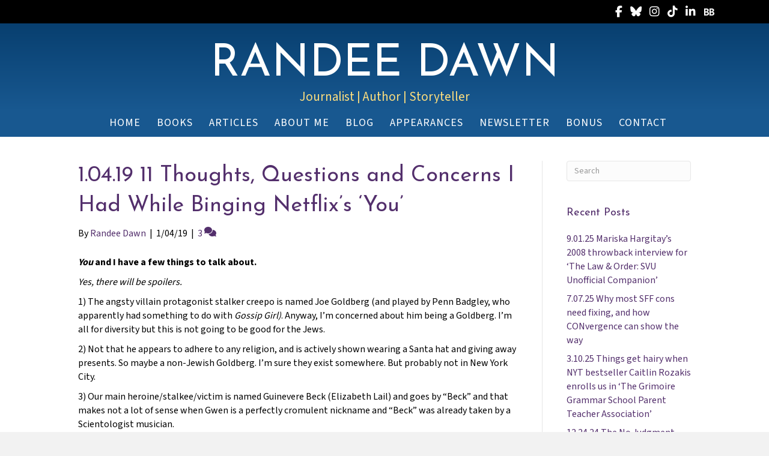

--- FILE ---
content_type: text/html; charset=UTF-8
request_url: https://randeedawn.com/1-04-19-11-thoughts-questions-and-concerns-i-had-while-binging-netflixs-you%EF%BB%BF/
body_size: 29361
content:
<!DOCTYPE html>
<html lang="en-US" prefix="og: https://ogp.me/ns#">
<head>
<meta charset="UTF-8" />
<script>
var gform;gform||(document.addEventListener("gform_main_scripts_loaded",function(){gform.scriptsLoaded=!0}),document.addEventListener("gform/theme/scripts_loaded",function(){gform.themeScriptsLoaded=!0}),window.addEventListener("DOMContentLoaded",function(){gform.domLoaded=!0}),gform={domLoaded:!1,scriptsLoaded:!1,themeScriptsLoaded:!1,isFormEditor:()=>"function"==typeof InitializeEditor,callIfLoaded:function(o){return!(!gform.domLoaded||!gform.scriptsLoaded||!gform.themeScriptsLoaded&&!gform.isFormEditor()||(gform.isFormEditor()&&console.warn("The use of gform.initializeOnLoaded() is deprecated in the form editor context and will be removed in Gravity Forms 3.1."),o(),0))},initializeOnLoaded:function(o){gform.callIfLoaded(o)||(document.addEventListener("gform_main_scripts_loaded",()=>{gform.scriptsLoaded=!0,gform.callIfLoaded(o)}),document.addEventListener("gform/theme/scripts_loaded",()=>{gform.themeScriptsLoaded=!0,gform.callIfLoaded(o)}),window.addEventListener("DOMContentLoaded",()=>{gform.domLoaded=!0,gform.callIfLoaded(o)}))},hooks:{action:{},filter:{}},addAction:function(o,r,e,t){gform.addHook("action",o,r,e,t)},addFilter:function(o,r,e,t){gform.addHook("filter",o,r,e,t)},doAction:function(o){gform.doHook("action",o,arguments)},applyFilters:function(o){return gform.doHook("filter",o,arguments)},removeAction:function(o,r){gform.removeHook("action",o,r)},removeFilter:function(o,r,e){gform.removeHook("filter",o,r,e)},addHook:function(o,r,e,t,n){null==gform.hooks[o][r]&&(gform.hooks[o][r]=[]);var d=gform.hooks[o][r];null==n&&(n=r+"_"+d.length),gform.hooks[o][r].push({tag:n,callable:e,priority:t=null==t?10:t})},doHook:function(r,o,e){var t;if(e=Array.prototype.slice.call(e,1),null!=gform.hooks[r][o]&&((o=gform.hooks[r][o]).sort(function(o,r){return o.priority-r.priority}),o.forEach(function(o){"function"!=typeof(t=o.callable)&&(t=window[t]),"action"==r?t.apply(null,e):e[0]=t.apply(null,e)})),"filter"==r)return e[0]},removeHook:function(o,r,t,n){var e;null!=gform.hooks[o][r]&&(e=(e=gform.hooks[o][r]).filter(function(o,r,e){return!!(null!=n&&n!=o.tag||null!=t&&t!=o.priority)}),gform.hooks[o][r]=e)}});
</script>

<meta name='viewport' content='width=device-width, initial-scale=1.0' />
<meta http-equiv='X-UA-Compatible' content='IE=edge' />
<link rel="profile" href="https://gmpg.org/xfn/11" />

            <script data-no-defer="1" data-ezscrex="false" data-cfasync="false" data-pagespeed-no-defer data-cookieconsent="ignore">
                var ctPublicFunctions = {"_ajax_nonce":"a1b9c1ddb7","_rest_nonce":"f4a722b585","_ajax_url":"\/wp-admin\/admin-ajax.php","_rest_url":"https:\/\/randeedawn.com\/wp-json\/","data__cookies_type":"native","data__ajax_type":"rest","data__bot_detector_enabled":0,"data__frontend_data_log_enabled":1,"cookiePrefix":"","wprocket_detected":false,"host_url":"randeedawn.com","text__ee_click_to_select":"Click to select the whole data","text__ee_original_email":"The complete one is","text__ee_got_it":"Got it","text__ee_blocked":"Blocked","text__ee_cannot_connect":"Cannot connect","text__ee_cannot_decode":"Can not decode email. Unknown reason","text__ee_email_decoder":"CleanTalk email decoder","text__ee_wait_for_decoding":"The magic is on the way!","text__ee_decoding_process":"Please wait a few seconds while we decode the contact data."}
            </script>
        
            <script data-no-defer="1" data-ezscrex="false" data-cfasync="false" data-pagespeed-no-defer data-cookieconsent="ignore">
                var ctPublic = {"_ajax_nonce":"a1b9c1ddb7","settings__forms__check_internal":"0","settings__forms__check_external":"0","settings__forms__force_protection":0,"settings__forms__search_test":"1","settings__forms__wc_add_to_cart":0,"settings__data__bot_detector_enabled":0,"settings__sfw__anti_crawler":0,"blog_home":"https:\/\/randeedawn.com\/","pixel__setting":"0","pixel__enabled":false,"pixel__url":null,"data__email_check_before_post":1,"data__email_check_exist_post":0,"data__cookies_type":"native","data__key_is_ok":true,"data__visible_fields_required":true,"wl_brandname":"Anti-Spam by CleanTalk","wl_brandname_short":"CleanTalk","ct_checkjs_key":1617078223,"emailEncoderPassKey":"3def1b8b148e8771dab7c3667c3eac6b","bot_detector_forms_excluded":"W10=","advancedCacheExists":false,"varnishCacheExists":false,"wc_ajax_add_to_cart":false}
            </script>
        
<!-- Search Engine Optimization by Rank Math PRO - https://rankmath.com/ -->
<title>1.04.19 11 Thoughts, Questions and Concerns I Had While Binging Netflix&#039;s &#039;You﻿&#039; - Randee Dawn</title>
<meta name="robots" content="follow, index, max-snippet:-1, max-video-preview:-1, max-image-preview:large"/>
<link rel="canonical" href="https://randeedawn.com/1-04-19-11-thoughts-questions-and-concerns-i-had-while-binging-netflixs-you%ef%bb%bf/" />
<meta property="og:locale" content="en_US" />
<meta property="og:type" content="article" />
<meta property="og:title" content="1.04.19 11 Thoughts, Questions and Concerns I Had While Binging Netflix&#039;s &#039;You﻿&#039; - Randee Dawn" />
<meta property="og:description" content="You and I have a few things to talk about. Yes, there will be spoilers. 1) The angsty villain protagonist stalker creepo is named Joe Goldberg (and played by Penn Badgley, who apparently had something to do with Gossip Girl). Anyway, I&#8217;m concerned about him being a Goldberg. I&#8217;m all for diversity but this is&hellip;" />
<meta property="og:url" content="https://randeedawn.com/1-04-19-11-thoughts-questions-and-concerns-i-had-while-binging-netflixs-you%ef%bb%bf/" />
<meta property="og:site_name" content="Randee Dawn" />
<meta property="article:author" content="https://www.facebook.com/AuthorRandeeDawn/" />
<meta property="article:tag" content="Netflix" />
<meta property="article:tag" content="Penn Badgley" />
<meta property="article:tag" content="You" />
<meta property="article:section" content="Nerdery" />
<meta property="og:updated_time" content="2023-03-27T18:56:10-04:00" />
<meta property="og:image" content="https://randeedawn.com/wp-content/uploads/2024/10/Randee-Dawn-fox-3.jpg" />
<meta property="og:image:secure_url" content="https://randeedawn.com/wp-content/uploads/2024/10/Randee-Dawn-fox-3.jpg" />
<meta property="og:image:width" content="1200" />
<meta property="og:image:height" content="979" />
<meta property="og:image:alt" content="1.04.19 11 Thoughts, Questions and Concerns I Had While Binging Netflix&#8217;s &#8216;You﻿&#8217;" />
<meta property="og:image:type" content="image/jpeg" />
<meta property="article:published_time" content="2019-01-04T20:30:56-05:00" />
<meta property="article:modified_time" content="2023-03-27T18:56:10-04:00" />
<meta name="twitter:card" content="summary_large_image" />
<meta name="twitter:title" content="1.04.19 11 Thoughts, Questions and Concerns I Had While Binging Netflix&#039;s &#039;You﻿&#039; - Randee Dawn" />
<meta name="twitter:description" content="You and I have a few things to talk about. Yes, there will be spoilers. 1) The angsty villain protagonist stalker creepo is named Joe Goldberg (and played by Penn Badgley, who apparently had something to do with Gossip Girl). Anyway, I&#8217;m concerned about him being a Goldberg. I&#8217;m all for diversity but this is&hellip;" />
<meta name="twitter:creator" content="@randeedawn" />
<meta name="twitter:image" content="https://randeedawn.com/wp-content/uploads/2024/10/Randee-Dawn-fox-3.jpg" />
<meta name="twitter:label1" content="Written by" />
<meta name="twitter:data1" content="Randee Dawn" />
<meta name="twitter:label2" content="Time to read" />
<meta name="twitter:data2" content="4 minutes" />
<script type="application/ld+json" class="rank-math-schema-pro">{"@context":"https://schema.org","@graph":[{"@type":["Person","Organization"],"@id":"https://randeedawn.com/#person","name":"Randee Dawn","logo":{"@type":"ImageObject","@id":"https://randeedawn.com/#logo","url":"https://randeedawn.com/wp-content/uploads/2024/10/Randee-Dawn-fox-3.jpg","contentUrl":"https://randeedawn.com/wp-content/uploads/2024/10/Randee-Dawn-fox-3.jpg","caption":"Randee Dawn","inLanguage":"en-US","width":"1200","height":"979"},"image":{"@type":"ImageObject","@id":"https://randeedawn.com/#logo","url":"https://randeedawn.com/wp-content/uploads/2024/10/Randee-Dawn-fox-3.jpg","contentUrl":"https://randeedawn.com/wp-content/uploads/2024/10/Randee-Dawn-fox-3.jpg","caption":"Randee Dawn","inLanguage":"en-US","width":"1200","height":"979"}},{"@type":"WebSite","@id":"https://randeedawn.com/#website","url":"https://randeedawn.com","name":"Randee Dawn","publisher":{"@id":"https://randeedawn.com/#person"},"inLanguage":"en-US"},{"@type":"ImageObject","@id":"https://randeedawn.com/wp-content/uploads/2024/10/Randee-Dawn-fox-3.jpg","url":"https://randeedawn.com/wp-content/uploads/2024/10/Randee-Dawn-fox-3.jpg","width":"1200","height":"979","inLanguage":"en-US"},{"@type":"WebPage","@id":"https://randeedawn.com/1-04-19-11-thoughts-questions-and-concerns-i-had-while-binging-netflixs-you%ef%bb%bf/#webpage","url":"https://randeedawn.com/1-04-19-11-thoughts-questions-and-concerns-i-had-while-binging-netflixs-you%ef%bb%bf/","name":"1.04.19 11 Thoughts, Questions and Concerns I Had While Binging Netflix&#039;s &#039;You\ufeff&#039; - Randee Dawn","datePublished":"2019-01-04T20:30:56-05:00","dateModified":"2023-03-27T18:56:10-04:00","isPartOf":{"@id":"https://randeedawn.com/#website"},"primaryImageOfPage":{"@id":"https://randeedawn.com/wp-content/uploads/2024/10/Randee-Dawn-fox-3.jpg"},"inLanguage":"en-US"},{"@type":"Person","@id":"https://randeedawn.com/1-04-19-11-thoughts-questions-and-concerns-i-had-while-binging-netflixs-you%ef%bb%bf/#author","name":"Randee Dawn","image":{"@type":"ImageObject","@id":"https://secure.gravatar.com/avatar/a3189709dadc1564791e8ed62f765ce9c581c28042be691cd2c9b8c63acdbdf2?s=96&amp;d=mm&amp;r=pg","url":"https://secure.gravatar.com/avatar/a3189709dadc1564791e8ed62f765ce9c581c28042be691cd2c9b8c63acdbdf2?s=96&amp;d=mm&amp;r=pg","caption":"Randee Dawn","inLanguage":"en-US"},"sameAs":["https://randeedawn.com","https://www.facebook.com/AuthorRandeeDawn/","https://twitter.com/randeedawn"]},{"@type":"BlogPosting","headline":"1.04.19 11 Thoughts, Questions and Concerns I Had While Binging Netflix&#039;s &#039;You\ufeff&#039; - Randee Dawn","datePublished":"2019-01-04T20:30:56-05:00","dateModified":"2023-03-27T18:56:10-04:00","author":{"@id":"https://randeedawn.com/1-04-19-11-thoughts-questions-and-concerns-i-had-while-binging-netflixs-you%ef%bb%bf/#author","name":"Randee Dawn"},"publisher":{"@id":"https://randeedawn.com/#person"},"description":"You and I have a few things to talk about.","name":"1.04.19 11 Thoughts, Questions and Concerns I Had While Binging Netflix&#039;s &#039;You\ufeff&#039; - Randee Dawn","@id":"https://randeedawn.com/1-04-19-11-thoughts-questions-and-concerns-i-had-while-binging-netflixs-you%ef%bb%bf/#richSnippet","isPartOf":{"@id":"https://randeedawn.com/1-04-19-11-thoughts-questions-and-concerns-i-had-while-binging-netflixs-you%ef%bb%bf/#webpage"},"image":{"@id":"https://randeedawn.com/wp-content/uploads/2024/10/Randee-Dawn-fox-3.jpg"},"inLanguage":"en-US","mainEntityOfPage":{"@id":"https://randeedawn.com/1-04-19-11-thoughts-questions-and-concerns-i-had-while-binging-netflixs-you%ef%bb%bf/#webpage"}}]}</script>
<!-- /Rank Math WordPress SEO plugin -->

<link rel='dns-prefetch' href='//static.addtoany.com' />
<link rel='dns-prefetch' href='//use.fontawesome.com' />
<link rel='dns-prefetch' href='//fonts.googleapis.com' />
<link href='https://fonts.gstatic.com' crossorigin rel='preconnect' />
<link rel="alternate" type="application/rss+xml" title="Randee Dawn &raquo; Feed" href="https://randeedawn.com/feed/" />
<link rel="alternate" type="application/rss+xml" title="Randee Dawn &raquo; Comments Feed" href="https://randeedawn.com/comments/feed/" />
<link rel="alternate" type="application/rss+xml" title="Randee Dawn &raquo; 1.04.19 11 Thoughts, Questions and Concerns I Had While Binging Netflix&#8217;s &#8216;You﻿&#8217; Comments Feed" href="https://randeedawn.com/1-04-19-11-thoughts-questions-and-concerns-i-had-while-binging-netflixs-you%ef%bb%bf/feed/" />
<link rel="alternate" title="oEmbed (JSON)" type="application/json+oembed" href="https://randeedawn.com/wp-json/oembed/1.0/embed?url=https%3A%2F%2Frandeedawn.com%2F1-04-19-11-thoughts-questions-and-concerns-i-had-while-binging-netflixs-you%25ef%25bb%25bf%2F" />
<link rel="alternate" title="oEmbed (XML)" type="text/xml+oembed" href="https://randeedawn.com/wp-json/oembed/1.0/embed?url=https%3A%2F%2Frandeedawn.com%2F1-04-19-11-thoughts-questions-and-concerns-i-had-while-binging-netflixs-you%25ef%25bb%25bf%2F&#038;format=xml" />
<style id='wp-img-auto-sizes-contain-inline-css'>
img:is([sizes=auto i],[sizes^="auto," i]){contain-intrinsic-size:3000px 1500px}
/*# sourceURL=wp-img-auto-sizes-contain-inline-css */
</style>
<style id='font-awesome-svg-styles-default-inline-css'>
.svg-inline--fa {
  display: inline-block;
  height: 1em;
  overflow: visible;
  vertical-align: -.125em;
}
/*# sourceURL=font-awesome-svg-styles-default-inline-css */
</style>
<link rel='stylesheet' id='font-awesome-svg-styles-css' href='https://randeedawn.com/wp-content/uploads/font-awesome/v6.7.1/css/svg-with-js.css' media='all' />
<style id='font-awesome-svg-styles-inline-css'>
   .wp-block-font-awesome-icon svg::before,
   .wp-rich-text-font-awesome-icon svg::before {content: unset;}
/*# sourceURL=font-awesome-svg-styles-inline-css */
</style>
<link rel='stylesheet' id='cleantalk-public-css-css' href='https://randeedawn.com/wp-content/plugins/cleantalk-spam-protect/css/cleantalk-public.min.css?ver=6.71.1_1769484653' media='all' />
<link rel='stylesheet' id='cleantalk-email-decoder-css-css' href='https://randeedawn.com/wp-content/plugins/cleantalk-spam-protect/css/cleantalk-email-decoder.min.css?ver=6.71.1_1769484653' media='all' />
<link rel='stylesheet' id='columns-css' href='https://randeedawn.com/wp-content/plugins/columns/columns.css?ver=6.9' media='all' />
<link rel='stylesheet' id='novelist-css' href='https://randeedawn.com/wp-content/plugins/novelist/templates/novelist-front-end.css?ver=1.3.0' media='all' />
<style id='novelist-inline-css'>
.novelist-button {
			background: #333333;
		}
		
		.novelist-button:hover {
			background: #010101;
		}.novelist-button, .novelist-button:hover {
			color: #ffffff;
		}
/*# sourceURL=novelist-inline-css */
</style>
<link rel='stylesheet' id='icon-1642794721-css' href='https://randeedawn.com/wp-content/uploads/bb-plugin/icons/icon-1642794721/style.css?ver=2.10.0.6' media='all' />
<link rel='stylesheet' id='fl-builder-layout-bundle-6cb69f196b6364dd9a08ab4888815db6-css' href='https://randeedawn.com/wp-content/uploads/bb-plugin/cache/6cb69f196b6364dd9a08ab4888815db6-layout-bundle.css?ver=2.10.0.6-1.5.2.1' media='all' />
<link rel='stylesheet' id='font-awesome-official-css' href='https://use.fontawesome.com/releases/v6.7.1/css/all.css' media='all' integrity="sha384-QI8z31KmtR+tk1MYi0DfgxrjYgpTpLLol3bqZA/Q1Y8BvH+6k7/Huoj38gQOaCS7" crossorigin="anonymous" />
<link rel='stylesheet' id='addtoany-css' href='https://randeedawn.com/wp-content/plugins/add-to-any/addtoany.min.css?ver=1.16' media='all' />
<link rel='stylesheet' id='jquery-magnificpopup-css' href='https://randeedawn.com/wp-content/plugins/bb-plugin/css/jquery.magnificpopup.min.css?ver=2.10.0.6' media='all' />
<link rel='stylesheet' id='bootstrap-css' href='https://randeedawn.com/wp-content/themes/bb-theme/css/bootstrap.min.css?ver=1.7.19.1' media='all' />
<link rel='stylesheet' id='fl-automator-skin-css' href='https://randeedawn.com/wp-content/uploads/bb-theme/skin-69324760b64c6.css?ver=1.7.19.1' media='all' />
<link rel='stylesheet' id='pp-animate-css' href='https://randeedawn.com/wp-content/plugins/bbpowerpack/assets/css/animate.min.css?ver=3.5.1' media='all' />
<link rel='stylesheet' id='font-awesome-official-v4shim-css' href='https://use.fontawesome.com/releases/v6.7.1/css/v4-shims.css' media='all' integrity="sha384-R64+fQmO33bGWclNEac7wTslE6q6qYBlYBl8/ih3jdfiYZsUJ3OvPpaWQNgnKZL0" crossorigin="anonymous" />
<link rel='stylesheet' id='wp-block-paragraph-css' href='https://randeedawn.com/wp-includes/blocks/paragraph/style.min.css?ver=6.9' media='all' />
<link rel='stylesheet' id='fl-builder-google-fonts-58732ed7f9ff0961b1b82eb5c0773c62-css' href='//fonts.googleapis.com/css?family=Source+Sans+3%3A300%2C400%2C700%7CJosefin+Sans%3A400&#038;ver=6.9' media='all' />
<script id="addtoany-core-js-before">
window.a2a_config=window.a2a_config||{};a2a_config.callbacks=[];a2a_config.overlays=[];a2a_config.templates={};

//# sourceURL=addtoany-core-js-before
</script>
<script defer src="https://static.addtoany.com/menu/page.js" id="addtoany-core-js"></script>
<script src="https://randeedawn.com/wp-includes/js/jquery/jquery.min.js?ver=3.7.1" id="jquery-core-js"></script>
<script src="https://randeedawn.com/wp-includes/js/jquery/jquery-migrate.min.js?ver=3.4.1" id="jquery-migrate-js"></script>
<script defer src="https://randeedawn.com/wp-content/plugins/add-to-any/addtoany.min.js?ver=1.1" id="addtoany-jquery-js"></script>
<script src="https://randeedawn.com/wp-content/plugins/cleantalk-spam-protect/js/apbct-public-bundle_gathering.min.js?ver=6.71.1_1769484653" id="apbct-public-bundle_gathering.min-js-js"></script>
<link rel="https://api.w.org/" href="https://randeedawn.com/wp-json/" /><link rel="alternate" title="JSON" type="application/json" href="https://randeedawn.com/wp-json/wp/v2/posts/4524" /><link rel="EditURI" type="application/rsd+xml" title="RSD" href="https://randeedawn.com/xmlrpc.php?rsd" />
<link rel='shortlink' href='https://randeedawn.com/?p=4524' />
		<script>
			var bb_powerpack = {
				version: '2.40.10',
				getAjaxUrl: function() { return atob( 'aHR0cHM6Ly9yYW5kZWVkYXduLmNvbS93cC1hZG1pbi9hZG1pbi1hamF4LnBocA==' ); },
				callback: function() {},
				mapMarkerData: {},
				post_id: '4524',
				search_term: '',
				current_page: 'https://randeedawn.com/1-04-19-11-thoughts-questions-and-concerns-i-had-while-binging-netflixs-you%EF%BB%BF/',
				conditionals: {
					is_front_page: false,
					is_home: false,
					is_archive: false,
					current_post_type: '',
					is_tax: false,
										is_author: false,
					current_author: false,
					is_search: false,
									}
			};
		</script>
		<style>.recentcomments a{display:inline !important;padding:0 !important;margin:0 !important;}</style><link rel="icon" href="https://randeedawn.com/wp-content/uploads/2022/08/cropped-RD-favicon-32x32.png" sizes="32x32" />
<link rel="icon" href="https://randeedawn.com/wp-content/uploads/2022/08/cropped-RD-favicon-192x192.png" sizes="192x192" />
<link rel="apple-touch-icon" href="https://randeedawn.com/wp-content/uploads/2022/08/cropped-RD-favicon-180x180.png" />
<meta name="msapplication-TileImage" content="https://randeedawn.com/wp-content/uploads/2022/08/cropped-RD-favicon-270x270.png" />
		<style id="wp-custom-css">
			.novelist-book-list .novelist-covers-align-center .novelist-book-cover-image img {
    max-height: 315px;
}		</style>
		<link rel='stylesheet' id='gform_basic-css' href='https://randeedawn.com/wp-content/plugins/gravityforms/assets/css/dist/basic.min.css?ver=2.9.26' media='all' />
<link rel='stylesheet' id='gform_theme_components-css' href='https://randeedawn.com/wp-content/plugins/gravityforms/assets/css/dist/theme-components.min.css?ver=2.9.26' media='all' />
<link rel='stylesheet' id='gform_theme-css' href='https://randeedawn.com/wp-content/plugins/gravityforms/assets/css/dist/theme.min.css?ver=2.9.26' media='all' />
</head>
<body class="wp-singular post-template-default single single-post postid-4524 single-format-standard wp-theme-bb-theme fl-builder-2-10-0-6 fl-themer-1-5-2-1 fl-theme-1-7-19-1 fl-no-js fl-theme-builder-header fl-theme-builder-header-header fl-theme-builder-footer fl-theme-builder-footer-footer fl-framework-bootstrap fl-preset-default fl-full-width fl-has-sidebar fl-search-active has-blocks" itemscope="itemscope" itemtype="https://schema.org/WebPage">
<a aria-label="Skip to content" class="fl-screen-reader-text" href="#fl-main-content">Skip to content</a><div class="fl-page">
	<header class="fl-builder-content fl-builder-content-4886 fl-builder-global-templates-locked" data-post-id="4886" data-type="header" data-sticky="0" data-sticky-on="" data-sticky-breakpoint="medium" data-shrink="0" data-overlay="0" data-overlay-bg="transparent" data-shrink-image-height="50px" role="banner" itemscope="itemscope" itemtype="http://schema.org/WPHeader"><div class="fl-row fl-row-full-width fl-row-bg-color fl-node-5cd182fcefff0 fl-row-default-height fl-row-align-center" data-node="5cd182fcefff0">
	<div class="fl-row-content-wrap">
		<div class="uabb-row-separator uabb-top-row-separator" >
</div>
						<div class="fl-row-content fl-row-fixed-width fl-node-content">
		
<div class="fl-col-group fl-node-5cd182fcf2e31" data-node="5cd182fcf2e31">
			<div class="fl-col fl-node-5cd182fcf2f18 fl-col-bg-color" data-node="5cd182fcf2f18">
	<div class="fl-col-content fl-node-content"><div class="fl-module fl-module-icon-group fl-node-5ad3c724d3abe" data-node="5ad3c724d3abe">
	<div class="fl-module-content fl-node-content">
		<div class="fl-icon-group">
	<span class="fl-icon">
								<a href="https://www.facebook.com/AuthorRandeeDawn/" target="_blank" rel="noopener" >
							<i class="fa fa-facebook" aria-hidden="true"></i>
				<span class="sr-only">Follow Randee on Facebook</span>
						</a>
			</span>
		<span class="fl-icon">
								<a href="https://bsky.app/profile/randeedawn.com" target="_blank" rel="noopener" >
							<i class="fa-brands fab fa-bluesky" aria-hidden="true"></i>
				<span class="sr-only">Follow Randee on Bluesky</span>
						</a>
			</span>
		<span class="fl-icon">
								<a href="https://www.instagram.com/randeedawn/" target="_blank" rel="noopener" >
							<i class="fab fa-instagram" aria-hidden="true"></i>
				<span class="sr-only">Follow Randee on Instagram</span>
						</a>
			</span>
		<span class="fl-icon">
								<a href="https://www.tiktok.com/@randee.dawn" target="_blank" rel="noopener" >
							<i class="fab fa-tiktok" aria-hidden="true"></i>
				<span class="sr-only">Follow Randee on TikTok</span>
						</a>
			</span>
		<span class="fl-icon">
								<a href="https://www.linkedin.com/in/randeedawn/" target="_blank" rel="noopener" >
							<i class="fab fa-linkedin-in" aria-hidden="true"></i>
				<span class="sr-only">Follow Randee on LinkedIn</span>
						</a>
			</span>
		<span class="fl-icon">
								<a href="https://www.bookbub.com/profile/randee-dawn" target="_blank" rel="noopener" >
							<i class="ab-icon-BookBub" aria-hidden="true"></i>
				<span class="sr-only">Follow Randee on BookBub</span>
						</a>
			</span>
	</div>
	</div>
</div>
</div>
</div>
	</div>
		</div>
	</div>
</div>
<div class="fl-row fl-row-full-width fl-row-bg-gradient fl-node-5ad3c724d3840 fl-row-default-height fl-row-align-center" data-node="5ad3c724d3840">
	<div class="fl-row-content-wrap">
		<div class="uabb-row-separator uabb-top-row-separator" >
</div>
						<div class="fl-row-content fl-row-fixed-width fl-node-content">
		
<div class="fl-col-group fl-node-5cd178cc3d0a6" data-node="5cd178cc3d0a6">
			<div class="fl-col fl-node-5cd178cc3d1b4 fl-col-bg-color" data-node="5cd178cc3d1b4">
	<div class="fl-col-content fl-node-content"><div class="fl-module fl-module-pp-heading fl-node-5cd178cc3d024" data-node="5cd178cc3d024">
	<div class="fl-module-content fl-node-content">
		<div class="pp-heading-content">
		<div class="pp-heading  pp-center">
		
		<h1 class="heading-title">

							<a class="pp-heading-link"
					href="https://randeedawn.com"
					target="_self"
										>
			
			<span class="title-text pp-primary-title">Randee Dawn</span>

			
							</a>
			
		</h1>

		
	</div>

			<div class="pp-sub-heading">
			<p><span style="color: #ffdf7e;">Journalist | Author | Storyteller</span></p>		</div>
	
	</div>
	</div>
</div>
</div>
</div>
	</div>
		</div>
	</div>
</div>
<div class="fl-row fl-row-full-width fl-row-bg-color fl-node-5ad3c7974348d fl-row-default-height fl-row-align-center" data-node="5ad3c7974348d">
	<div class="fl-row-content-wrap">
		<div class="uabb-row-separator uabb-top-row-separator" >
</div>
						<div class="fl-row-content fl-row-fixed-width fl-node-content">
		
<div class="fl-col-group fl-node-5ad3c79744f75" data-node="5ad3c79744f75">
			<div class="fl-col fl-node-5ad3c7974500f fl-col-bg-color" data-node="5ad3c7974500f">
	<div class="fl-col-content fl-node-content"><div class="fl-module fl-module-pp-advanced-menu fl-node-5ad3c7b47729b" data-node="5ad3c7b47729b">
	<div class="fl-module-content fl-node-content">
		<div class="pp-advanced-menu pp-advanced-menu-accordion-collapse pp-menu-default pp-menu-align-center pp-menu-position-below">
   				<div class="pp-advanced-menu-mobile">
			<button class="pp-advanced-menu-mobile-toggle hamburger" tabindex="0" aria-label="Menu" aria-expanded="false">
				<div class="pp-hamburger"><div class="pp-hamburger-box"><div class="pp-hamburger-inner"></div></div></div>			</button>
			</div>
			   	<div class="pp-clear"></div>
	<nav class="pp-menu-nav" aria-label="Menu" itemscope="itemscope" itemtype="https://schema.org/SiteNavigationElement">
		<ul id="menu-primary-navigation" class="menu pp-advanced-menu-horizontal pp-toggle-arrows"><li id="menu-item-6520" class="menu-item menu-item-type-post_type menu-item-object-page menu-item-home"><a href="https://randeedawn.com/"><span class="menu-item-text">Home</span></a></li><li id="menu-item-6522" class="menu-item menu-item-type-custom menu-item-object-custom"><a href="/books"><span class="menu-item-text">Books</span></a></li><li id="menu-item-6773" class="menu-item menu-item-type-custom menu-item-object-custom"><a href="/article"><span class="menu-item-text">Articles</span></a></li><li id="menu-item-6521" class="menu-item menu-item-type-post_type menu-item-object-page"><a href="https://randeedawn.com/bio/"><span class="menu-item-text">About Me</span></a></li><li id="menu-item-6524" class="menu-item menu-item-type-post_type menu-item-object-page current_page_parent"><a href="https://randeedawn.com/blog/"><span class="menu-item-text">Blog</span></a></li><li id="menu-item-6519" class="menu-item menu-item-type-post_type menu-item-object-page"><a href="https://randeedawn.com/appearances/"><span class="menu-item-text">Appearances</span></a></li><li id="menu-item-6525" class="menu-item menu-item-type-post_type menu-item-object-page"><a href="https://randeedawn.com/newsletter/"><span class="menu-item-text">Newsletter</span></a></li><li id="menu-item-2393" class="menu-item menu-item-type-post_type menu-item-object-page"><a href="https://randeedawn.com/bonus/"><span class="menu-item-text">Bonus</span></a></li><li id="menu-item-6526" class="menu-item menu-item-type-post_type menu-item-object-page"><a href="https://randeedawn.com/contact/"><span class="menu-item-text">Contact</span></a></li></ul>	</nav>
</div>
	</div>
</div>
</div>
</div>
	</div>
		</div>
	</div>
</div>
</header><div class="uabb-js-breakpoint" style="display: none;"></div>	<div id="fl-main-content" class="fl-page-content" itemprop="mainContentOfPage" role="main">

		
<div class="container">
	<div class="row">

		
		<div class="fl-content fl-content-left col-md-9">
			<article class="fl-post post-4524 post type-post status-publish format-standard hentry category-nerdery category-new-york-city category-television category-uncategorized category-writing tag-netflix tag-penn-badgley tag-you" id="fl-post-4524" itemscope itemtype="https://schema.org/BlogPosting">

	
	<header class="fl-post-header">
		<h1 class="fl-post-title" itemprop="headline">
			1.04.19 11 Thoughts, Questions and Concerns I Had While Binging Netflix&#8217;s &#8216;You﻿&#8217;					</h1>
		<div class="fl-post-meta fl-post-meta-top"><span class="fl-post-author">By <a href="https://randeedawn.com/author/rdawn/"><span>Randee Dawn</span></a></span><span class="fl-sep"> | </span><span class="fl-post-date">1/04/19</span><span class="fl-sep"> | </span><span class="fl-comments-popup-link"><a href="https://randeedawn.com/1-04-19-11-thoughts-questions-and-concerns-i-had-while-binging-netflixs-you%ef%bb%bf/#comments" tabindex="-1" aria-hidden="true"><span aria-label="Comments: 3">3 <i aria-hidden="true" class="fas fa-comments"></i></span></a></span></div><meta itemscope itemprop="mainEntityOfPage" itemtype="https://schema.org/WebPage" itemid="https://randeedawn.com/1-04-19-11-thoughts-questions-and-concerns-i-had-while-binging-netflixs-you%ef%bb%bf/" content="1.04.19 11 Thoughts, Questions and Concerns I Had While Binging Netflix&#8217;s &#8216;You﻿&#8217;" /><meta itemprop="datePublished" content="2019-01-04" /><meta itemprop="dateModified" content="2023-03-27" /><div itemprop="publisher" itemscope itemtype="https://schema.org/Organization"><meta itemprop="name" content="Randee Dawn"></div><div itemscope itemprop="author" itemtype="https://schema.org/Person"><meta itemprop="url" content="https://randeedawn.com/author/rdawn/" /><meta itemprop="name" content="Randee Dawn" /></div><div itemprop="interactionStatistic" itemscope itemtype="https://schema.org/InteractionCounter"><meta itemprop="interactionType" content="https://schema.org/CommentAction" /><meta itemprop="userInteractionCount" content="3" /></div>	</header><!-- .fl-post-header -->

	
	
	<div class="fl-post-content clearfix" itemprop="text">
		
<p><strong><em>You </em>and I have a few things to talk about.</strong></p>



<p><em>Yes, there will be spoilers.</em></p>



<p>1) The angsty villain protagonist stalker creepo is named Joe Goldberg (and played by Penn Badgley, who apparently had something to do with <em>Gossip Girl)</em>. Anyway, I&#8217;m concerned about him being a Goldberg. I&#8217;m all for diversity but this is not going to be good for the Jews.</p>



<p>2) Not that he appears to adhere to any religion, and is actively shown wearing a Santa hat and giving away presents. So maybe a non-Jewish Goldberg. I&#8217;m sure they exist somewhere. But probably not in New York City.</p>



<p>3) Our main heroine/stalkee/victim is named Guinevere Beck (Elizabeth Lail) and goes by &#8220;Beck&#8221; and that makes not a lot of sense when Gwen is a perfectly cromulent nickname and &#8220;Beck&#8221; was already taken by a Scientologist musician.</p>



<p>4) Joe is the manager (and clear sole proprietor, though we learn more later) of a bookstore that apparently does not require more than two employees (including himself) to run, and also leaves him loads of time to get out and about in the city and the country as he stalks – er, thoroughly researches – his quarry and her various loser friends.</p>



<p>5) It is nice to know that this bookstore, in an age of dying bookstores in general, can survive in New York City with a largely-empty basement that just so happens to have a soundproof, climate-controlled Plexiglas box in the basement. With a little partion to hand things back and forth, like at the post office! A little deus ex machina, anyone? Yes, some books do need to be housed specially, but we all know the minute we see this thing that the real collecting going on is of the human variety.</p>





<p>6) Joe takes up jogging to chase down the sad, spoiled rich girl Peach (<em>PEACH</em>, enough with the names here, good grief). Good: We see he has to build up tolerance to running, and he&#8217;s not an instant marathoner. Terrible: When he decides to finally take Peach out not only does he do so at just the right moment – they&#8217;ve both run under a pedestrian tunnel – but with a rock twice as big as his hand.</p>



<p>Let&#8217;s parse this: Either Joe is <em>running with a rock in his hands</em> or he has to pause to <em>find and pick one up by the side of the path </em>in a place where it&#8217;s not like these things just lay around randomly. If he&#8217;s running with a pre-chosen rock, other park goers will notice. The camera will notice (and it doesn&#8217;t). The run will be slower because: rock weight. If he pauses, we never see it – and then he <em>also</em> manages to time the tunnel-clubbing perfectly? Phleeze.</p>



<p>7) This is not the first time Joe brains someone and fails on the first attempt. You think he&#8217;d have learned something the first time around. Also, skulls are <em>very </em>resilient in this universe.</p>



<p>8) Gwenny Beck is just <em>yearning</em> to be a writer. As writers know by now, writers in TV and movies are never going to come close to reality. But even by those low bar standards, Beck is <em>not a writer</em>. She whines about needing to write more than actually writing. She writes single, perfect drafts. She goes from essays and a poem or two to writing a whole novel in a matter of months that scores her an agent and editor and publishing deal – and the admiration of the New York press. And she still can&#8217;t find the time to write because she&#8217;s just gotta party down.</p>



<p>9) Every. Single. Man. Beck. Hangs. Out. With. Wants. To. Fuck. Her. (And at least one woman.) Some are married. Some are way too old. Some are douchebags. Some are her MFA advisors. Some of her therapists (hi, John Stamos, and ew). But the minute they spend 30 seconds with her, they are grabbing her arms and legs and hands like they are drowning and she is the only liferaft within miles. We already know Beck is desirable, because Joe&#8217;s obsessive voice-over reminds us of this every minute or two. Beck is the Mary Sue of the universe, seriously.</p>





<p>10) The last episode? Of course leaves room for a season two. On a show that needed no further seasons.  And yeah, I&#8217;ll probably be back. I mean, they&#8217;ve got to make a musician&#8217;s life more realistic than a writer&#8217;s, right? Right? Bueller?</p>



<p>11) Of course, all this aside we have to be willing to buy into the psychopathy of a killer who on the one hand protects little children but on the other hand sees nothing wrong with offing his competition and imprisoning those who don&#8217;t see his love for what he thinks it is. Those are big hurdles in 2019. I wanted to see where this went, I saw, and &#8230; well, there we are. <em>You </em>have been warned.</p>
<span class="cp-load-after-post"></span><div class="addtoany_share_save_container addtoany_content addtoany_content_bottom"><div class="a2a_kit a2a_kit_size_32 addtoany_list" data-a2a-url="https://randeedawn.com/1-04-19-11-thoughts-questions-and-concerns-i-had-while-binging-netflixs-you%ef%bb%bf/" data-a2a-title="1.04.19 11 Thoughts, Questions and Concerns I Had While Binging Netflix’s ‘You﻿’"><a class="a2a_button_facebook" href="https://www.addtoany.com/add_to/facebook?linkurl=https%3A%2F%2Frandeedawn.com%2F1-04-19-11-thoughts-questions-and-concerns-i-had-while-binging-netflixs-you%25ef%25bb%25bf%2F&amp;linkname=1.04.19%2011%20Thoughts%2C%20Questions%20and%20Concerns%20I%20Had%20While%20Binging%20Netflix%E2%80%99s%20%E2%80%98You%EF%BB%BF%E2%80%99" title="Facebook" rel="nofollow noopener" target="_blank"></a><a class="a2a_button_twitter" href="https://www.addtoany.com/add_to/twitter?linkurl=https%3A%2F%2Frandeedawn.com%2F1-04-19-11-thoughts-questions-and-concerns-i-had-while-binging-netflixs-you%25ef%25bb%25bf%2F&amp;linkname=1.04.19%2011%20Thoughts%2C%20Questions%20and%20Concerns%20I%20Had%20While%20Binging%20Netflix%E2%80%99s%20%E2%80%98You%EF%BB%BF%E2%80%99" title="Twitter" rel="nofollow noopener" target="_blank"></a><a class="a2a_button_email" href="https://www.addtoany.com/add_to/email?linkurl=https%3A%2F%2Frandeedawn.com%2F1-04-19-11-thoughts-questions-and-concerns-i-had-while-binging-netflixs-you%25ef%25bb%25bf%2F&amp;linkname=1.04.19%2011%20Thoughts%2C%20Questions%20and%20Concerns%20I%20Had%20While%20Binging%20Netflix%E2%80%99s%20%E2%80%98You%EF%BB%BF%E2%80%99" title="Email" rel="nofollow noopener" target="_blank"></a><a class="a2a_dd addtoany_share_save addtoany_share" href="https://www.addtoany.com/share"></a></div></div>	</div><!-- .fl-post-content -->

	
	<div class="fl-post-meta fl-post-meta-bottom"><div class="fl-post-cats-tags">Posted in <a href="https://randeedawn.com/category/nerdery/" rel="category tag">Nerdery</a>, <a href="https://randeedawn.com/category/new-york-city/" rel="category tag">New York City</a>, <a href="https://randeedawn.com/category/television/" rel="category tag">Television</a>, <a href="https://randeedawn.com/category/uncategorized/" rel="category tag">Uncategorized</a>, <a href="https://randeedawn.com/category/writing/" rel="category tag">Writing</a> and tagged <a href="https://randeedawn.com/tag/netflix/" rel="tag">Netflix</a>, <a href="https://randeedawn.com/tag/penn-badgley/" rel="tag">Penn Badgley</a>, <a href="https://randeedawn.com/tag/you/" rel="tag">You</a></div></div>		
</article>
<div class="fl-comments">

	
		<div class="fl-comments-list">

		<h2 class="fl-comments-list-title">
			3 Comments		</h2>

		<ol id="comments">
		<li class="comment even thread-even depth-1" id="li-comment-1934">
	<div id="comment-1934" class="comment-body clearfix">

		<div class="comment-meta">
			<span class="comment-avatar">
				<img alt='' src='https://secure.gravatar.com/avatar/baf22381450808692390d9122e36da2623fd0d18893058e765722e90969090c0?s=80&#038;d=mm&#038;r=pg' srcset='https://secure.gravatar.com/avatar/baf22381450808692390d9122e36da2623fd0d18893058e765722e90969090c0?s=160&#038;d=mm&#038;r=pg 2x' class='avatar avatar-80 photo' height='80' width='80' decoding='async'/>			</span>
			<span class="comment-author-link">Lynda Del Genis</span> <span class="comment-date">on 1/09/19 at 7:09 am</span>
		</div><!-- .comment-meta -->

		<div class="comment-content clearfix">
						<p>also&#8230;</p>
<p>13) It wouldn&#8217;t take the expensive PI hired by the Salinger family to piece together the trail of other randomly-seeming dead bodies and missing persons leading directly to Joe, starting with the record exec who was screwing Candace who &#8220;fell off the roof,&#8221; then Candace who ghosted presumably to Rome or somewhere and wasn&#8217;t heard from for months, Candace&#8217;s brother (which may not have had anything to do with this but still suspicious), next the trust fund guy who was booty calling Beck who simply up and disappeared and neither his business partner nor his millionaire father went looking for, and then the parole officer who was abusing the neighbor family he&#8217;d grown attached to. </p>
<p>14) Back to Candace&#8230;presumably she ghosted off to Rome and changed her name and assumed a new identity, but only Joe is still smart enough to track down her (public) facebook account filled with stock photos of her posing with tourist attractions all over Italy? Seriously, she disappeared so thoroughly not even her brother&#8217;s hospital could track her down to tell her he&#8217;d died, but she had a public account that only Joe could find? (I&#8217;m still pretty sure that is a sock puppet account, but they never showed us any evidence of Joe&#8217;s photoshopping acumen before, so IDK.) </p>
<p>15) None of the millennials in New York City care about internet hygiene and nothing is friends-locked. Nothing important, anyway. Nor do they draw curtains, pull shades, chainlatch/deadbolt doors, or install security systems.</p>
<p>16) He was able to find an identical yellow rug with the same exact amount of wear and tear for the glass cage to replace the one Benji rotted all over? Also, how was he able to get the lingering stench of rotting corpse out of musty old books? Or the trunk of a car?</p>
<p>17) Ethan never questioned why Joe was so cagey (lol) about the basement, yet Paco is wandering in and out of there like it&#8217;s a stock room?</p>
<p>18) Beck found the box in the morning, and unless Joe hit her hard enough to knock her out for 10 hours, how did he get her unconscious form to the bookstore basement in broad daylight without anyone noticing? Even in Manhattan, someone&#8217;s gonna see it and say something.</p>
<p>19) Someone smart enough to go to Brown on scholarships and talented enough get into the MFA program at NYU could not possibly be that dumb or inept. I&#8217;m not talking lack of street-smarts or common sense&#8211;I&#8217;m saying, this woman is not smart. AT ALL.</p>
<p>20) Even if there is no DNA in urine, there sure is in blood spatters and needles, not to mention fingerprints.</p>
					</div><!-- .comment-content -->

		<br /><br />
	</div><!-- .comment-body -->
<ul class="children">
<li class="comment odd alt depth-2" id="li-comment-1935">
	<div id="comment-1935" class="comment-body clearfix">

		<div class="comment-meta">
			<span class="comment-avatar">
				<img alt='' src='https://secure.gravatar.com/avatar/a3189709dadc1564791e8ed62f765ce9c581c28042be691cd2c9b8c63acdbdf2?s=80&#038;d=mm&#038;r=pg' srcset='https://secure.gravatar.com/avatar/a3189709dadc1564791e8ed62f765ce9c581c28042be691cd2c9b8c63acdbdf2?s=160&#038;d=mm&#038;r=pg 2x' class='avatar avatar-80 photo' height='80' width='80' decoding='async'/>			</span>
			<span class="comment-author-link"><a href="https://randeedawn.com" class="url" rel="ugc">Randee</a></span> <span class="comment-date">on 1/09/19 at 8:11 am</span>
		</div><!-- .comment-meta -->

		<div class="comment-content clearfix">
						<p>OMG, #18 especially. I had meant to include that and ran out of steam. I mean, Joe&#8217;s clearly a master illusionist or something. My Law &#038; Order-sense was going off the whole time.</p>
<p>My biggest issue with the series is this: I got duped into watching a Lifetime show because it was on Netflix! Watching Dirty John on Bravo was/has been/is a conscious choice, but now I feel tawdry for giving into this stuff.</p>
					</div><!-- .comment-content -->

		<br /><br />
	</div><!-- .comment-body -->
</li><!-- #comment-## -->
</ul><!-- .children -->
</li><!-- #comment-## -->
<li class="comment even thread-odd thread-alt depth-1" id="li-comment-1936">
	<div id="comment-1936" class="comment-body clearfix">

		<div class="comment-meta">
			<span class="comment-avatar">
				<img alt='' src='https://secure.gravatar.com/avatar/baf22381450808692390d9122e36da2623fd0d18893058e765722e90969090c0?s=80&#038;d=mm&#038;r=pg' srcset='https://secure.gravatar.com/avatar/baf22381450808692390d9122e36da2623fd0d18893058e765722e90969090c0?s=160&#038;d=mm&#038;r=pg 2x' class='avatar avatar-80 photo' height='80' width='80' decoding='async'/>			</span>
			<span class="comment-author-link">Lynda Del Genis</span> <span class="comment-date">on 1/09/19 at 8:17 am</span>
		</div><!-- .comment-meta -->

		<div class="comment-content clearfix">
						<p>I forgot #12&#8230;</p>
<p>12) Where does Joe get the money to afford the rent on this huge apartment in New York and purchase all these resources he needs for electronic surveillance and body disposal? Who knew managing a bookstore (one without a decent online presence even) that lucrative?</p>
					</div><!-- .comment-content -->

		<br /><br />
	</div><!-- .comment-body -->
</li><!-- #comment-## -->
		</ol>

		
	</div>
			</div>


<!-- .fl-post -->
		</div>

		<div class="fl-sidebar  fl-sidebar-right fl-sidebar-display-desktop col-md-3" itemscope="itemscope" itemtype="https://schema.org/WPSideBar">
		<aside id="search-3" class="fl-widget widget_search"><form apbct-form-sign="native_search" aria-label="Search" method="get" role="search" action="https://randeedawn.com/" title="Type and press Enter to search.">
	<input aria-label="Search" type="search" class="fl-search-input form-control" name="s" placeholder="Search"  value="" onfocus="if (this.value === 'Search') { this.value = ''; }" onblur="if (this.value === '') this.value='Search';" />
<input
                    class="apbct_special_field apbct_email_id__search_form"
                    name="apbct__email_id__search_form"
                    aria-label="apbct__label_id__search_form"
                    type="text" size="30" maxlength="200" autocomplete="off"
                    value=""
                /><input
                   id="apbct_submit_id__search_form" 
                   class="apbct_special_field apbct__email_id__search_form"
                   name="apbct__label_id__search_form"
                   aria-label="apbct_submit_name__search_form"
                   type="submit"
                   size="30"
                   maxlength="200"
                   value="35440"
               /></form>
</aside>
		<aside id="recent-posts-2" class="fl-widget widget_recent_entries">
		<h4 class="fl-widget-title">Recent Posts</h4>
		<ul>
											<li>
					<a href="https://randeedawn.com/9-01-25-mariska-hargitays-2008-throwback-interview-for-the-law-order-svu-unofficial-companion/">9.01.25 Mariska Hargitay&#8217;s 2008 throwback interview for &#8216;The Law &#038; Order: SVU Unofficial Companion&#8217;</a>
									</li>
											<li>
					<a href="https://randeedawn.com/7-07-25-why-most-sff-cons-need-fixing-and-how-convergence-can-show-the-way/">7.07.25 Why most SFF cons need fixing, and how CONvergence can show the way</a>
									</li>
											<li>
					<a href="https://randeedawn.com/3-10-25-things-get-hairy-when-nyt-bestseller-caitlin-rozakis-enrolls-us-in-the-grimoire-grammar-school-parent-teacher-association/">3.10.25 Things get hairy when NYT bestseller Caitlin Rozakis enrolls us in &#8216;The Grimoire Grammar School Parent Teacher Association&#8217;</a>
									</li>
											<li>
					<a href="https://randeedawn.com/12-24-24-the-no-judgment-2024-list-of-books/">12.24.24 The No Judgment 2024 List of Books</a>
									</li>
											<li>
					<a href="https://randeedawn.com/12-1-24-veteran-italian-gem-bottino-hits-all-the-right-notes-and-all-the-right-flavors/">12.1.24 Veteran Italian gem Bottino hits all the right notes, and all the right flavors</a>
									</li>
					</ul>

		</aside><aside id="recent-comments-2" class="fl-widget widget_recent_comments"><h4 class="fl-widget-title">Recent Comments</h4><ul id="recentcomments"><li class="recentcomments"><span class="comment-author-link"><a href="https://randeedawn.com" class="url" rel="ugc">Randee Dawn</a></span> on <a href="https://randeedawn.com/7-07-25-why-most-sff-cons-need-fixing-and-how-convergence-can-show-the-way/#comment-3266">7.07.25 Why most SFF cons need fixing, and how CONvergence can show the way</a></li><li class="recentcomments"><span class="comment-author-link">CHip</span> on <a href="https://randeedawn.com/7-07-25-why-most-sff-cons-need-fixing-and-how-convergence-can-show-the-way/#comment-3265">7.07.25 Why most SFF cons need fixing, and how CONvergence can show the way</a></li><li class="recentcomments"><span class="comment-author-link">Brian Etchieson</span> on <a href="https://randeedawn.com/7-07-25-why-most-sff-cons-need-fixing-and-how-convergence-can-show-the-way/#comment-3262">7.07.25 Why most SFF cons need fixing, and how CONvergence can show the way</a></li><li class="recentcomments"><span class="comment-author-link"><a href="https://randeedawn.com" class="url" rel="ugc">Randee Dawn</a></span> on <a href="https://randeedawn.com/7-07-25-why-most-sff-cons-need-fixing-and-how-convergence-can-show-the-way/#comment-3260">7.07.25 Why most SFF cons need fixing, and how CONvergence can show the way</a></li><li class="recentcomments"><span class="comment-author-link">Kethry Muggleton</span> on <a href="https://randeedawn.com/7-07-25-why-most-sff-cons-need-fixing-and-how-convergence-can-show-the-way/#comment-3259">7.07.25 Why most SFF cons need fixing, and how CONvergence can show the way</a></li></ul></aside><aside id="archives-2" class="fl-widget widget_archive"><h4 class="fl-widget-title">Archives</h4>		<label class="screen-reader-text" for="archives-dropdown-2">Archives</label>
		<select id="archives-dropdown-2" name="archive-dropdown">
			
			<option value="">Select Month</option>
				<option value='https://randeedawn.com/2025/09/'> September 2025 </option>
	<option value='https://randeedawn.com/2025/07/'> July 2025 </option>
	<option value='https://randeedawn.com/2025/03/'> March 2025 </option>
	<option value='https://randeedawn.com/2024/12/'> December 2024 </option>
	<option value='https://randeedawn.com/2024/11/'> November 2024 </option>
	<option value='https://randeedawn.com/2024/10/'> October 2024 </option>
	<option value='https://randeedawn.com/2023/12/'> December 2023 </option>
	<option value='https://randeedawn.com/2023/08/'> August 2023 </option>
	<option value='https://randeedawn.com/2023/06/'> June 2023 </option>
	<option value='https://randeedawn.com/2023/05/'> May 2023 </option>
	<option value='https://randeedawn.com/2023/04/'> April 2023 </option>
	<option value='https://randeedawn.com/2023/03/'> March 2023 </option>
	<option value='https://randeedawn.com/2023/01/'> January 2023 </option>
	<option value='https://randeedawn.com/2022/12/'> December 2022 </option>
	<option value='https://randeedawn.com/2022/08/'> August 2022 </option>
	<option value='https://randeedawn.com/2022/03/'> March 2022 </option>
	<option value='https://randeedawn.com/2022/01/'> January 2022 </option>
	<option value='https://randeedawn.com/2021/11/'> November 2021 </option>
	<option value='https://randeedawn.com/2021/10/'> October 2021 </option>
	<option value='https://randeedawn.com/2021/07/'> July 2021 </option>
	<option value='https://randeedawn.com/2021/03/'> March 2021 </option>
	<option value='https://randeedawn.com/2021/02/'> February 2021 </option>
	<option value='https://randeedawn.com/2020/11/'> November 2020 </option>
	<option value='https://randeedawn.com/2020/10/'> October 2020 </option>
	<option value='https://randeedawn.com/2020/04/'> April 2020 </option>
	<option value='https://randeedawn.com/2020/03/'> March 2020 </option>
	<option value='https://randeedawn.com/2020/01/'> January 2020 </option>
	<option value='https://randeedawn.com/2019/12/'> December 2019 </option>
	<option value='https://randeedawn.com/2019/11/'> November 2019 </option>
	<option value='https://randeedawn.com/2019/08/'> August 2019 </option>
	<option value='https://randeedawn.com/2019/06/'> June 2019 </option>
	<option value='https://randeedawn.com/2019/05/'> May 2019 </option>
	<option value='https://randeedawn.com/2019/04/'> April 2019 </option>
	<option value='https://randeedawn.com/2019/03/'> March 2019 </option>
	<option value='https://randeedawn.com/2019/02/'> February 2019 </option>
	<option value='https://randeedawn.com/2019/01/'> January 2019 </option>
	<option value='https://randeedawn.com/2018/12/'> December 2018 </option>
	<option value='https://randeedawn.com/2018/10/'> October 2018 </option>
	<option value='https://randeedawn.com/2018/09/'> September 2018 </option>
	<option value='https://randeedawn.com/2018/08/'> August 2018 </option>
	<option value='https://randeedawn.com/2018/07/'> July 2018 </option>
	<option value='https://randeedawn.com/2018/06/'> June 2018 </option>
	<option value='https://randeedawn.com/2018/05/'> May 2018 </option>
	<option value='https://randeedawn.com/2018/04/'> April 2018 </option>
	<option value='https://randeedawn.com/2018/03/'> March 2018 </option>
	<option value='https://randeedawn.com/2017/12/'> December 2017 </option>
	<option value='https://randeedawn.com/2017/11/'> November 2017 </option>
	<option value='https://randeedawn.com/2017/10/'> October 2017 </option>
	<option value='https://randeedawn.com/2017/09/'> September 2017 </option>
	<option value='https://randeedawn.com/2017/08/'> August 2017 </option>
	<option value='https://randeedawn.com/2017/07/'> July 2017 </option>
	<option value='https://randeedawn.com/2017/06/'> June 2017 </option>
	<option value='https://randeedawn.com/2017/05/'> May 2017 </option>
	<option value='https://randeedawn.com/2017/03/'> March 2017 </option>
	<option value='https://randeedawn.com/2017/02/'> February 2017 </option>
	<option value='https://randeedawn.com/2017/01/'> January 2017 </option>
	<option value='https://randeedawn.com/2016/12/'> December 2016 </option>
	<option value='https://randeedawn.com/2016/11/'> November 2016 </option>
	<option value='https://randeedawn.com/2016/10/'> October 2016 </option>
	<option value='https://randeedawn.com/2016/09/'> September 2016 </option>
	<option value='https://randeedawn.com/2016/08/'> August 2016 </option>
	<option value='https://randeedawn.com/2016/07/'> July 2016 </option>
	<option value='https://randeedawn.com/2016/06/'> June 2016 </option>
	<option value='https://randeedawn.com/2016/04/'> April 2016 </option>
	<option value='https://randeedawn.com/2016/03/'> March 2016 </option>
	<option value='https://randeedawn.com/2016/02/'> February 2016 </option>
	<option value='https://randeedawn.com/2016/01/'> January 2016 </option>
	<option value='https://randeedawn.com/2015/12/'> December 2015 </option>
	<option value='https://randeedawn.com/2015/11/'> November 2015 </option>
	<option value='https://randeedawn.com/2015/10/'> October 2015 </option>
	<option value='https://randeedawn.com/2015/09/'> September 2015 </option>
	<option value='https://randeedawn.com/2015/08/'> August 2015 </option>
	<option value='https://randeedawn.com/2015/06/'> June 2015 </option>
	<option value='https://randeedawn.com/2015/05/'> May 2015 </option>
	<option value='https://randeedawn.com/2015/04/'> April 2015 </option>
	<option value='https://randeedawn.com/2015/03/'> March 2015 </option>
	<option value='https://randeedawn.com/2015/02/'> February 2015 </option>
	<option value='https://randeedawn.com/2015/01/'> January 2015 </option>
	<option value='https://randeedawn.com/2014/12/'> December 2014 </option>
	<option value='https://randeedawn.com/2014/11/'> November 2014 </option>
	<option value='https://randeedawn.com/2014/09/'> September 2014 </option>
	<option value='https://randeedawn.com/2014/08/'> August 2014 </option>
	<option value='https://randeedawn.com/2014/07/'> July 2014 </option>
	<option value='https://randeedawn.com/2014/06/'> June 2014 </option>
	<option value='https://randeedawn.com/2014/05/'> May 2014 </option>
	<option value='https://randeedawn.com/2014/04/'> April 2014 </option>
	<option value='https://randeedawn.com/2014/03/'> March 2014 </option>
	<option value='https://randeedawn.com/2014/01/'> January 2014 </option>
	<option value='https://randeedawn.com/2013/12/'> December 2013 </option>
	<option value='https://randeedawn.com/2013/03/'> March 2013 </option>
	<option value='https://randeedawn.com/2013/02/'> February 2013 </option>
	<option value='https://randeedawn.com/2013/01/'> January 2013 </option>
	<option value='https://randeedawn.com/2012/11/'> November 2012 </option>
	<option value='https://randeedawn.com/2012/10/'> October 2012 </option>
	<option value='https://randeedawn.com/2012/01/'> January 2012 </option>
	<option value='https://randeedawn.com/2011/03/'> March 2011 </option>
	<option value='https://randeedawn.com/2010/03/'> March 2010 </option>
	<option value='https://randeedawn.com/2009/10/'> October 2009 </option>
	<option value='https://randeedawn.com/2009/09/'> September 2009 </option>
	<option value='https://randeedawn.com/2009/08/'> August 2009 </option>
	<option value='https://randeedawn.com/2009/07/'> July 2009 </option>
	<option value='https://randeedawn.com/2009/06/'> June 2009 </option>
	<option value='https://randeedawn.com/2009/05/'> May 2009 </option>
	<option value='https://randeedawn.com/2009/04/'> April 2009 </option>
	<option value='https://randeedawn.com/2009/03/'> March 2009 </option>
	<option value='https://randeedawn.com/2009/02/'> February 2009 </option>
	<option value='https://randeedawn.com/2009/01/'> January 2009 </option>
	<option value='https://randeedawn.com/2008/12/'> December 2008 </option>
	<option value='https://randeedawn.com/2008/11/'> November 2008 </option>
	<option value='https://randeedawn.com/2008/09/'> September 2008 </option>
	<option value='https://randeedawn.com/2008/08/'> August 2008 </option>
	<option value='https://randeedawn.com/2008/07/'> July 2008 </option>
	<option value='https://randeedawn.com/2008/06/'> June 2008 </option>
	<option value='https://randeedawn.com/2008/04/'> April 2008 </option>
	<option value='https://randeedawn.com/2008/03/'> March 2008 </option>
	<option value='https://randeedawn.com/2008/02/'> February 2008 </option>
	<option value='https://randeedawn.com/2008/01/'> January 2008 </option>
	<option value='https://randeedawn.com/2007/12/'> December 2007 </option>
	<option value='https://randeedawn.com/2007/11/'> November 2007 </option>
	<option value='https://randeedawn.com/2007/10/'> October 2007 </option>
	<option value='https://randeedawn.com/2007/09/'> September 2007 </option>
	<option value='https://randeedawn.com/2007/08/'> August 2007 </option>
	<option value='https://randeedawn.com/2007/07/'> July 2007 </option>
	<option value='https://randeedawn.com/2007/06/'> June 2007 </option>
	<option value='https://randeedawn.com/2007/05/'> May 2007 </option>
	<option value='https://randeedawn.com/2007/04/'> April 2007 </option>
	<option value='https://randeedawn.com/2007/03/'> March 2007 </option>
	<option value='https://randeedawn.com/2007/02/'> February 2007 </option>
	<option value='https://randeedawn.com/2007/01/'> January 2007 </option>
	<option value='https://randeedawn.com/2006/12/'> December 2006 </option>
	<option value='https://randeedawn.com/2006/11/'> November 2006 </option>
	<option value='https://randeedawn.com/2006/10/'> October 2006 </option>
	<option value='https://randeedawn.com/2006/09/'> September 2006 </option>
	<option value='https://randeedawn.com/2004/06/'> June 2004 </option>
	<option value='https://randeedawn.com/2004/05/'> May 2004 </option>
	<option value='https://randeedawn.com/2000/04/'> April 2000 </option>
	<option value='https://randeedawn.com/1990/05/'> May 1990 </option>

		</select>

			<script>
( ( dropdownId ) => {
	const dropdown = document.getElementById( dropdownId );
	function onSelectChange() {
		setTimeout( () => {
			if ( 'escape' === dropdown.dataset.lastkey ) {
				return;
			}
			if ( dropdown.value ) {
				document.location.href = dropdown.value;
			}
		}, 250 );
	}
	function onKeyUp( event ) {
		if ( 'Escape' === event.key ) {
			dropdown.dataset.lastkey = 'escape';
		} else {
			delete dropdown.dataset.lastkey;
		}
	}
	function onClick() {
		delete dropdown.dataset.lastkey;
	}
	dropdown.addEventListener( 'keyup', onKeyUp );
	dropdown.addEventListener( 'click', onClick );
	dropdown.addEventListener( 'change', onSelectChange );
})( "archives-dropdown-2" );

//# sourceURL=WP_Widget_Archives%3A%3Awidget
</script>
</aside><aside id="categories-2" class="fl-widget widget_categories"><h4 class="fl-widget-title">Categories</h4>
			<ul>
					<li class="cat-item cat-item-804"><a href="https://randeedawn.com/category/animals/">Animals</a>
</li>
	<li class="cat-item cat-item-798"><a href="https://randeedawn.com/category/books/">Books</a>
</li>
	<li class="cat-item cat-item-973"><a href="https://randeedawn.com/category/conventions/">Conventions</a>
</li>
	<li class="cat-item cat-item-788"><a href="https://randeedawn.com/category/curiosity-quills/">Curiosity Quills</a>
</li>
	<li class="cat-item cat-item-801"><a href="https://randeedawn.com/category/current-affairs/">Current Affairs</a>
</li>
	<li class="cat-item cat-item-806"><a href="https://randeedawn.com/category/dogs/">Dogs</a>
</li>
	<li class="cat-item cat-item-794"><a href="https://randeedawn.com/category/feminism/">Feminism</a>
</li>
	<li class="cat-item cat-item-795"><a href="https://randeedawn.com/category/film/">Film</a>
</li>
	<li class="cat-item cat-item-803"><a href="https://randeedawn.com/category/food-and-drink/">Food and Drink</a>
</li>
	<li class="cat-item cat-item-807"><a href="https://randeedawn.com/category/foxes/">Foxes</a>
</li>
	<li class="cat-item cat-item-844"><a href="https://randeedawn.com/category/holidays/">Holidays</a>
</li>
	<li class="cat-item cat-item-897"><a href="https://randeedawn.com/category/irish/">Irish</a>
</li>
	<li class="cat-item cat-item-800"><a href="https://randeedawn.com/category/law-order/">Law &amp; Order</a>
</li>
	<li class="cat-item cat-item-796"><a href="https://randeedawn.com/category/movies/">Movies</a>
</li>
	<li class="cat-item cat-item-789"><a href="https://randeedawn.com/category/music/">Music</a>
</li>
	<li class="cat-item cat-item-797"><a href="https://randeedawn.com/category/nerdery/">Nerdery</a>
</li>
	<li class="cat-item cat-item-882"><a href="https://randeedawn.com/category/new-york-city/">New York City</a>
</li>
	<li class="cat-item cat-item-791"><a href="https://randeedawn.com/category/nostalgia/">Nostalgia</a>
</li>
	<li class="cat-item cat-item-869"><a href="https://randeedawn.com/category/playtime/">Playtime</a>
</li>
	<li class="cat-item cat-item-931"><a href="https://randeedawn.com/category/politics/">Politics</a>
</li>
	<li class="cat-item cat-item-846"><a href="https://randeedawn.com/category/radio/">Radio</a>
</li>
	<li class="cat-item cat-item-808"><a href="https://randeedawn.com/category/science/">Science</a>
</li>
	<li class="cat-item cat-item-792"><a href="https://randeedawn.com/category/television/">Television</a>
</li>
	<li class="cat-item cat-item-811"><a href="https://randeedawn.com/category/texas/">Texas</a>
</li>
	<li class="cat-item cat-item-1006"><a href="https://randeedawn.com/category/tips/">Tips</a>
</li>
	<li class="cat-item cat-item-809"><a href="https://randeedawn.com/category/travel/">Travel</a>
</li>
	<li class="cat-item cat-item-793"><a href="https://randeedawn.com/category/tv/">TV</a>
</li>
	<li class="cat-item cat-item-1"><a href="https://randeedawn.com/category/uncategorized/">Uncategorized</a>
</li>
	<li class="cat-item cat-item-802"><a href="https://randeedawn.com/category/webtech/">Web/Tech</a>
</li>
	<li class="cat-item cat-item-810"><a href="https://randeedawn.com/category/weblogs/">Weblogs</a>
</li>
	<li class="cat-item cat-item-860"><a href="https://randeedawn.com/category/westie/">Westie</a>
</li>
	<li class="cat-item cat-item-799"><a href="https://randeedawn.com/category/work/">Work</a>
</li>
	<li class="cat-item cat-item-790"><a href="https://randeedawn.com/category/writing/">Writing</a>
</li>
			</ul>

			</aside>	</div>

	</div>
</div>


	</div><!-- .fl-page-content -->
	<footer class="fl-builder-content fl-builder-content-53 fl-builder-global-templates-locked" data-post-id="53" data-type="footer" itemscope="itemscope" itemtype="http://schema.org/WPFooter"><div class="fl-row fl-row-full-width fl-row-bg-color fl-node-5ad3c73078c14 fl-row-default-height fl-row-align-center" data-node="5ad3c73078c14">
	<div class="fl-row-content-wrap">
		<div class="uabb-row-separator uabb-top-row-separator" >
</div>
						<div class="fl-row-content fl-row-fixed-width fl-node-content">
		
<div class="fl-col-group fl-node-5ad3c73078c5f" data-node="5ad3c73078c5f">
			<div class="fl-col fl-node-5ad3c73078ca7 fl-col-bg-color" data-node="5ad3c73078ca7">
	<div class="fl-col-content fl-node-content"><div class="fl-module fl-module-rich-text fl-node-5ad3c73078ce6" data-node="5ad3c73078ce6">
	<div class="fl-module-content fl-node-content">
		<div class="fl-rich-text">
	<p style="text-align: center;">Copyright © 2026 Armchair News. Site by <a href="http://authorbytes.com">AuthorBytes</a>.</p>
</div>
	</div>
</div>
<div class="fl-module fl-module-modal-popup fl-node-dc3tphjbesny" data-node="dc3tphjbesny">
	<div class="fl-module-content fl-node-content">
		
<div  class="uabb-modal-parent-wrapper uabb-module-content uamodal-dc3tphjbesny ">
	<div class="uabb-modal uabb-drag-fix uabb-center-modal uabb-modal-saved_rows uabb-modal-custom uabb-effect-1 uabb-aspect-ratio-16_9" id="modal-dc3tphjbesny" aria-labelledby="modal-title" aria-describedby="modal-content" data-content="saved_rows" data-autoplay-stop="">
		<div class="uabb-content ">
			
						<div class="uabb-modal-text uabb-modal-content-data  fl-clearfix">
			<style id='fl-builder-layout-9918-inline-css'>
.fl-node-n9rz3wo0yibp {color: #ffffff;}.fl-builder-content .fl-node-n9rz3wo0yibp *:not(input):not(textarea):not(select):not(a):not(h1):not(h2):not(h3):not(h4):not(h5):not(h6):not(.fl-menu-mobile-toggle) {color: inherit;}.fl-builder-content .fl-node-n9rz3wo0yibp a {color: #ffffff;}.fl-builder-content .fl-node-n9rz3wo0yibp a:hover {color: #ffffff;}.fl-builder-content .fl-node-n9rz3wo0yibp h1,.fl-builder-content .fl-node-n9rz3wo0yibp h2,.fl-builder-content .fl-node-n9rz3wo0yibp h3,.fl-builder-content .fl-node-n9rz3wo0yibp h4,.fl-builder-content .fl-node-n9rz3wo0yibp h5,.fl-builder-content .fl-node-n9rz3wo0yibp h6,.fl-builder-content .fl-node-n9rz3wo0yibp h1 a,.fl-builder-content .fl-node-n9rz3wo0yibp h2 a,.fl-builder-content .fl-node-n9rz3wo0yibp h3 a,.fl-builder-content .fl-node-n9rz3wo0yibp h4 a,.fl-builder-content .fl-node-n9rz3wo0yibp h5 a,.fl-builder-content .fl-node-n9rz3wo0yibp h6 a {color: #ffffff;}.fl-node-n9rz3wo0yibp > .fl-row-content-wrap {background-color: #296BC9;background-image: url(https://randeedawn.com/wp-content/uploads/2020/10/Dawn-Beautiful-and-Talented-newsletter.jpg);background-repeat: no-repeat;background-position: center center;background-attachment: scroll;background-size: cover;border-top-width: 1px;border-right-width: 0px;border-bottom-width: 1px;border-left-width: 0px;}.fl-node-n9rz3wo0yibp .fl-row-content {max-width: 930px;} .fl-node-n9rz3wo0yibp > .fl-row-content-wrap {padding-top:25px;padding-bottom:10px;}.fl-node-mb18hl5d3e4i {width: 50%;}.fl-node-yenb1oiktmpu {width: 50%;}.fl-node-yenb1oiktmpu > .fl-col-content {background-color: rgba(0,0,0,0.4);}.fl-module-heading .fl-heading {padding: 0 !important;margin: 0 !important;} .fl-node-yodl5vzws89t > .fl-module-content {margin-bottom:0px;}.fl-col-group-equal-height.fl-col-group-align-bottom .fl-col-content {-webkit-justify-content: flex-end;justify-content: flex-end;-webkit-box-align: end; -webkit-box-pack: end;-ms-flex-pack: end;}.uabb-module-content h1,.uabb-module-content h2,.uabb-module-content h3,.uabb-module-content h4,.uabb-module-content h5,.uabb-module-content h6 {margin: 0;clear: both;}.fl-module-content a,.fl-module-content a:hover,.fl-module-content a:focus {text-decoration: none;}.uabb-row-separator {position: absolute;width: 100%;left: 0;}.uabb-top-row-separator {top: 0;bottom: auto}.uabb-bottom-row-separator {top: auto;bottom: 0;}.fl-builder-content-editing .fl-visible-medium.uabb-row,.fl-builder-content-editing .fl-visible-medium-mobile.uabb-row,.fl-builder-content-editing .fl-visible-mobile.uabb-row {display: none !important;}@media (max-width: 992px) {.fl-builder-content-editing .fl-visible-desktop.uabb-row,.fl-builder-content-editing .fl-visible-mobile.uabb-row {display: none !important;}.fl-builder-content-editing .fl-visible-desktop-medium.uabb-row,.fl-builder-content-editing .fl-visible-medium.uabb-row,.fl-builder-content-editing .fl-visible-medium-mobile.uabb-row {display: block !important;}}@media (max-width: 768px) {.fl-builder-content-editing .fl-visible-desktop.uabb-row,.fl-builder-content-editing .fl-visible-desktop-medium.uabb-row,.fl-builder-content-editing .fl-visible-medium.uabb-row {display: none !important;}.fl-builder-content-editing .fl-visible-medium-mobile.uabb-row,.fl-builder-content-editing .fl-visible-mobile.uabb-row {display: block !important;}}.fl-responsive-preview-content .fl-builder-content-editing {overflow-x: hidden;overflow-y: visible;}.uabb-row-separator svg {width: 100%;}.uabb-top-row-separator.uabb-has-svg svg {position: absolute;padding: 0;margin: 0;left: 50%;top: -1px;bottom: auto;-webkit-transform: translateX(-50%);-ms-transform: translateX(-50%);transform: translateX(-50%);}.uabb-bottom-row-separator.uabb-has-svg svg {position: absolute;padding: 0;margin: 0;left: 50%;bottom: -1px;top: auto;-webkit-transform: translateX(-50%);-ms-transform: translateX(-50%);transform: translateX(-50%);}.uabb-bottom-row-separator.uabb-has-svg .uasvg-wave-separator {bottom: 0;}.uabb-top-row-separator.uabb-has-svg .uasvg-wave-separator {top: 0;}.uabb-bottom-row-separator.uabb-svg-triangle svg,.uabb-bottom-row-separator.uabb-xlarge-triangle svg,.uabb-top-row-separator.uabb-xlarge-triangle-left svg,.uabb-bottom-row-separator.uabb-svg-circle svg,.uabb-top-row-separator.uabb-slime-separator svg,.uabb-top-row-separator.uabb-grass-separator svg,.uabb-top-row-separator.uabb-grass-bend-separator svg,.uabb-bottom-row-separator.uabb-mul-triangles-separator svg,.uabb-top-row-separator.uabb-wave-slide-separator svg,.uabb-top-row-separator.uabb-pine-tree-separator svg,.uabb-top-row-separator.uabb-pine-tree-bend-separator svg,.uabb-bottom-row-separator.uabb-stamp-separator svg,.uabb-bottom-row-separator.uabb-xlarge-circle svg,.uabb-top-row-separator.uabb-wave-separator svg{left: 50%;-webkit-transform: translateX(-50%) scaleY(-1); -moz-transform: translateX(-50%) scaleY(-1);-ms-transform: translateX(-50%) scaleY(-1); -o-transform: translateX(-50%) scaleY(-1);transform: translateX(-50%) scaleY(-1);}.uabb-bottom-row-separator.uabb-big-triangle svg {left: 50%;-webkit-transform: scale(1) scaleY(-1) translateX(-50%); -moz-transform: scale(1) scaleY(-1) translateX(-50%);-ms-transform: scale(1) scaleY(-1) translateX(-50%); -o-transform: scale(1) scaleY(-1) translateX(-50%);transform: scale(1) scaleY(-1) translateX(-50%);}.uabb-top-row-separator.uabb-big-triangle svg {left: 50%;-webkit-transform: translateX(-50%) scale(1); -moz-transform: translateX(-50%) scale(1);-ms-transform: translateX(-50%) scale(1); -o-transform: translateX(-50%) scale(1);transform: translateX(-50%) scale(1);}.uabb-top-row-separator.uabb-xlarge-triangle-right svg {left: 50%;-webkit-transform: translateX(-50%) scale(-1); -moz-transform: translateX(-50%) scale(-1);-ms-transform: translateX(-50%) scale(-1); -o-transform: translateX(-50%) scale(-1);transform: translateX(-50%) scale(-1);}.uabb-bottom-row-separator.uabb-xlarge-triangle-right svg {left: 50%;-webkit-transform: translateX(-50%) scaleX(-1); -moz-transform: translateX(-50%) scaleX(-1);-ms-transform: translateX(-50%) scaleX(-1); -o-transform: translateX(-50%) scaleX(-1);transform: translateX(-50%) scaleX(-1);}.uabb-top-row-separator.uabb-curve-up-separator svg {left: 50%; -webkit-transform: translateX(-50%) scaleY(-1); -moz-transform: translateX(-50%) scaleY(-1);-ms-transform: translateX(-50%) scaleY(-1); -o-transform: translateX(-50%) scaleY(-1);transform: translateX(-50%) scaleY(-1);}.uabb-top-row-separator.uabb-curve-down-separator svg {left: 50%;-webkit-transform: translateX(-50%) scale(-1); -moz-transform: translateX(-50%) scale(-1);-ms-transform: translateX(-50%) scale(-1); -o-transform: translateX(-50%) scale(-1);transform: translateX(-50%) scale(-1);}.uabb-bottom-row-separator.uabb-curve-down-separator svg {left: 50%;-webkit-transform: translateX(-50%) scaleX(-1); -moz-transform: translateX(-50%) scaleX(-1);-ms-transform: translateX(-50%) scaleX(-1); -o-transform: translateX(-50%) scaleX(-1);transform: translateX(-50%) scaleX(-1);}.uabb-top-row-separator.uabb-tilt-left-separator svg {left: 50%;-webkit-transform: translateX(-50%) scale(-1); -moz-transform: translateX(-50%) scale(-1);-ms-transform: translateX(-50%) scale(-1); -o-transform: translateX(-50%) scale(-1);transform: translateX(-50%) scale(-1);}.uabb-top-row-separator.uabb-tilt-right-separator svg{left: 50%;-webkit-transform: translateX(-50%) scaleY(-1); -moz-transform: translateX(-50%) scaleY(-1);-ms-transform: translateX(-50%) scaleY(-1); -o-transform: translateX(-50%) scaleY(-1);transform: translateX(-50%) scaleY(-1);}.uabb-bottom-row-separator.uabb-tilt-left-separator svg {left: 50%;-webkit-transform: translateX(-50%); -moz-transform: translateX(-50%);-ms-transform: translateX(-50%); -o-transform: translateX(-50%);transform: translateX(-50%);}.uabb-bottom-row-separator.uabb-tilt-right-separator svg {left: 50%;-webkit-transform: translateX(-50%) scaleX(-1); -moz-transform: translateX(-50%) scaleX(-1);-ms-transform: translateX(-50%) scaleX(-1); -o-transform: translateX(-50%) scaleX(-1);transform: translateX(-50%) scaleX(-1);}.uabb-top-row-separator.uabb-tilt-left-separator,.uabb-top-row-separator.uabb-tilt-right-separator {top: 0;}.uabb-bottom-row-separator.uabb-tilt-left-separator,.uabb-bottom-row-separator.uabb-tilt-right-separator {bottom: 0;}.uabb-top-row-separator.uabb-arrow-outward-separator svg,.uabb-top-row-separator.uabb-arrow-inward-separator svg,.uabb-top-row-separator.uabb-cloud-separator svg,.uabb-top-row-separator.uabb-multi-triangle svg {left: 50%;-webkit-transform: translateX(-50%) scaleY(-1); -moz-transform: translateX(-50%) scaleY(-1);-ms-transform: translateX(-50%) scaleY(-1); -o-transform: translateX(-50%) scaleY(-1);transform: translateX(-50%) scaleY(-1);}.uabb-bottom-row-separator.uabb-multi-triangle svg {bottom: -2px;}.uabb-row-separator.uabb-round-split:after,.uabb-row-separator.uabb-round-split:before {left: 0;width: 50%;background: inherit inherit/inherit inherit inherit inherit;content: '';position: absolute}.uabb-button-wrap a,.uabb-button-wrap a:visited {display: inline-block;font-size: 16px;line-height: 18px;text-decoration: none;text-shadow: none;}.fl-builder-content .uabb-button:hover {text-decoration: none;}.fl-builder-content .uabb-button-width-full .uabb-button {display: block;text-align: center;}.uabb-button-width-custom .uabb-button {display: inline-block;text-align: center;max-width: 100%;}.fl-builder-content .uabb-button-left {text-align: left;}.fl-builder-content .uabb-button-center {text-align: center;}.fl-builder-content .uabb-infobox .uabb-button-center,.fl-builder-content .uabb-modal-action-wrap .uabb-button-center,.fl-builder-content .uabb-ultb3-box .uabb-button-center,.fl-builder-content .uabb-slide-down .uabb-button-center,.fl-builder-content .uabb-blog-post-content .uabb-button-center,.fl-builder-content .uabb-cta-wrap .uabb-button-center,.fl-builder-content .fl-module-uabb-off-canvas .uabb-button-wrap .uabb-button-center{text-align: inherit;}.fl-builder-content .uabb-button-right {text-align: right;}.fl-builder-content .uabb-button i,.fl-builder-content .uabb-button i:before {font-size: 1em;height: 1em;line-height: 1em;width: 1em;}.uabb-button .uabb-button-icon-after {margin-left: 8px;margin-right: 0;}.uabb-button .uabb-button-icon-before {margin-left: 0;margin-right: 8px;}.uabb-button .uabb-button-icon-no-text {margin: 0;}.uabb-button-has-icon .uabb-button-text {vertical-align: middle;}.uabb-icon-wrap {display: inline-block;}.uabb-icon a {text-decoration: none;}.uabb-icon i {display: block;}.uabb-icon i:before {border: none !important;background: none !important;}.uabb-icon-text {display: table-cell;text-align: left;padding-left: 15px;vertical-align: middle;}.uabb-icon-text *:last-child {margin: 0 !important;padding: 0 !important;}.uabb-icon-text a {text-decoration: none;}.uabb-photo {line-height: 0;position: relative;z-index: 2;}.uabb-photo-align-left {text-align: left;}.uabb-photo-align-center {text-align: center;}.uabb-photo-align-right {text-align: right;}.uabb-photo-content {border-radius: 0;display: inline-block;line-height: 0;position: relative;max-width: 100%;overflow: hidden;}.uabb-photo-content img {border-radius: inherit;display: inline;height: auto;max-width: 100%;width: auto;}.fl-builder-content .uabb-photo-crop-circle img {-webkit-border-radius: 100%;-moz-border-radius: 100%;border-radius: 100%;}.fl-builder-content .uabb-photo-crop-square img {-webkit-border-radius: 0;-moz-border-radius: 0;border-radius: 0;}.uabb-photo-caption {font-size: 13px;line-height: 18px;overflow: hidden;text-overflow: ellipsis;white-space: nowrap;}.uabb-photo-caption-below {padding-bottom: 20px;padding-top: 10px;}.uabb-photo-caption-hover {background: rgba(0,0,0,0.7);bottom: 0;color: #fff;left: 0;opacity: 0;visibility: hidden;filter: alpha(opacity = 0);padding: 10px 15px;position: absolute;right: 0;-webkit-transition:visibility 200ms linear;-moz-transition:visibility 200ms linear;transition:visibility 200ms linear;}.uabb-photo-content:hover .uabb-photo-caption-hover {opacity: 100;visibility: visible;}.uabb-active-btn {background: #1e8cbe;border-color: #0074a2;-webkit-box-shadow: inset 0 1px 0 rgba(120,200,230,.6);box-shadow: inset 0 1px 0 rgba(120,200,230,.6);color: white;}.fl-builder-bar .fl-builder-add-content-button {display: block !important;opacity: 1 !important;}.uabb-imgicon-wrap .uabb-icon {display: block;}.uabb-imgicon-wrap .uabb-icon i{float: none;}.uabb-imgicon-wrap .uabb-image {line-height: 0;position: relative;}.uabb-imgicon-wrap .uabb-image-align-left {text-align: left;}.uabb-imgicon-wrap .uabb-image-align-center {text-align: center;}.uabb-imgicon-wrap .uabb-image-align-right {text-align: right;}.uabb-imgicon-wrap .uabb-image-content {display: inline-block;border-radius: 0;line-height: 0;position: relative;max-width: 100%;}.uabb-imgicon-wrap .uabb-image-content img {display: inline;height: auto !important;max-width: 100%;width: auto;border-radius: inherit;box-shadow: none;box-sizing: content-box;}.fl-builder-content .uabb-imgicon-wrap .uabb-image-crop-circle img {-webkit-border-radius: 100%;-moz-border-radius: 100%;border-radius: 100%;}.fl-builder-content .uabb-imgicon-wrap .uabb-image-crop-square img {-webkit-border-radius: 0;-moz-border-radius: 0;border-radius: 0;}.uabb-creative-button-wrap a,.uabb-creative-button-wrap a:visited {background: #fafafa;border: 1px solid #ccc;color: #333;display: inline-block;vertical-align: middle;text-align: center;overflow: hidden;text-decoration: none;text-shadow: none;box-shadow: none;position: relative;-webkit-transition: all 200ms linear; -moz-transition: all 200ms linear;-ms-transition: all 200ms linear; -o-transition: all 200ms linear;transition: all 200ms linear;}.uabb-creative-button-wrap a:focus {text-decoration: none;text-shadow: none;box-shadow: none;}.uabb-creative-button-wrap a .uabb-creative-button-text,.uabb-creative-button-wrap a .uabb-creative-button-icon,.uabb-creative-button-wrap a:visited .uabb-creative-button-text,.uabb-creative-button-wrap a:visited .uabb-creative-button-icon {-webkit-transition: all 200ms linear; -moz-transition: all 200ms linear;-ms-transition: all 200ms linear; -o-transition: all 200ms linear;transition: all 200ms linear;}.uabb-creative-button-wrap a:hover {text-decoration: none;}.uabb-creative-button-wrap .uabb-creative-button-width-full .uabb-creative-button {display: block;text-align: center;}.uabb-creative-button-wrap .uabb-creative-button-width-custom .uabb-creative-button {display: inline-block;text-align: center;max-width: 100%;}.uabb-creative-button-wrap .uabb-creative-button-left {text-align: left;}.uabb-creative-button-wrap .uabb-creative-button-center {text-align: center;}.uabb-creative-button-wrap .uabb-creative-button-right {text-align: right;}.uabb-creative-button-wrap .uabb-creative-button i {font-size: 1.3em;height: auto;vertical-align: middle;width: auto;}.uabb-creative-button-wrap .uabb-creative-button .uabb-creative-button-icon-after {margin-left: 8px;margin-right: 0;}.uabb-creative-button-wrap .uabb-creative-button .uabb-creative-button-icon-before {margin-right: 8px;margin-left: 0;}.uabb-creative-button-wrap.uabb-creative-button-icon-no-text .uabb-creative-button i {margin: 0;}.uabb-creative-button-wrap .uabb-creative-button-has-icon .uabb-creative-button-text {vertical-align: middle;}.uabb-creative-button-wrap a,.uabb-creative-button-wrap a:visited {padding: 12px 24px;}.uabb-creative-button.uabb-creative-transparent-btn {background: transparent;}.uabb-creative-button.uabb-creative-transparent-btn:after {content: '';position: absolute;z-index: 1;-webkit-transition: all 200ms linear; -moz-transition: all 200ms linear;-ms-transition: all 200ms linear; -o-transition: all 200ms linear;transition: all 200ms linear;}.uabb-transparent-fill-top-btn:after,.uabb-transparent-fill-bottom-btn:after {width: 100%;height: 0;left: 0;}.uabb-transparent-fill-top-btn:after {top: 0;}.uabb-transparent-fill-bottom-btn:after {bottom: 0;}.uabb-transparent-fill-left-btn:after,.uabb-transparent-fill-right-btn:after {width: 0;height: 100%;top: 0;}.uabb-transparent-fill-left-btn:after {left: 0;}.uabb-transparent-fill-right-btn:after {right: 0;}.uabb-transparent-fill-center-btn:after{width: 0;height: 100%;top: 50%;left: 50%;-webkit-transform: translateX(-50%) translateY(-50%); -moz-transform: translateX(-50%) translateY(-50%);-ms-transform: translateX(-50%) translateY(-50%); -o-transform: translateX(-50%) translateY(-50%);transform: translateX(-50%) translateY(-50%);}.uabb-transparent-fill-diagonal-btn:after,.uabb-transparent-fill-horizontal-btn:after {width: 100%;height: 0;top: 50%;left: 50%;}.uabb-transparent-fill-diagonal-btn{overflow: hidden;}.uabb-transparent-fill-diagonal-btn:after{-webkit-transform: translateX(-50%) translateY(-50%) rotate( 45deg ); -moz-transform: translateX(-50%) translateY(-50%) rotate( 45deg );-ms-transform: translateX(-50%) translateY(-50%) rotate( 45deg ); -o-transform: translateX(-50%) translateY(-50%) rotate( 45deg );transform: translateX(-50%) translateY(-50%) rotate( 45deg );}.uabb-transparent-fill-horizontal-btn:after{-webkit-transform: translateX(-50%) translateY(-50%); -moz-transform: translateX(-50%) translateY(-50%);-ms-transform: translateX(-50%) translateY(-50%); -o-transform: translateX(-50%) translateY(-50%);transform: translateX(-50%) translateY(-50%);}.uabb-creative-button-wrap .uabb-creative-threed-btn.uabb-threed_down-btn,.uabb-creative-button-wrap .uabb-creative-threed-btn.uabb-threed_up-btn,.uabb-creative-button-wrap .uabb-creative-threed-btn.uabb-threed_left-btn,.uabb-creative-button-wrap .uabb-creative-threed-btn.uabb-threed_right-btn {-webkit-transition: none; -moz-transition: none;-ms-transition: none; -o-transition: none;transition: none;}.perspective {-webkit-perspective: 800px; -moz-perspective: 800px;perspective: 800px;margin: 0;}.uabb-creative-button.uabb-creative-threed-btn:after {content: '';position: absolute;z-index: -1;-webkit-transition: all 200ms linear; -moz-transition: all 200ms linear;transition: all 200ms linear;}.uabb-creative-button.uabb-creative-threed-btn {outline: 1px solid transparent;-webkit-transform-style: preserve-3d; -moz-transform-style: preserve-3d;transform-style: preserve-3d;}.uabb-creative-threed-btn.uabb-animate_top-btn:after {height: 40%;left: 0;top: -40%;width: 100%;-webkit-transform-origin: 0% 100%; -moz-transform-origin: 0% 100%;transform-origin: 0% 100%;-webkit-transform: rotateX(90deg); -moz-transform: rotateX(90deg);transform: rotateX(90deg);}.uabb-creative-threed-btn.uabb-animate_bottom-btn:after {width: 100%;height: 40%;left: 0;top: 100%;-webkit-transform-origin: 0% 0%; -moz-transform-origin: 0% 0%;-ms-transform-origin: 0% 0%;transform-origin: 0% 0%;-webkit-transform: rotateX(-90deg); -moz-transform: rotateX(-90deg);-ms-transform: rotateX(-90deg);transform: rotateX(-90deg);}.uabb-creative-threed-btn.uabb-animate_left-btn:after {width: 20%;height: 100%;left: -20%;top: 0;-webkit-transform-origin: 100% 0%; -moz-transform-origin: 100% 0%;-ms-transform-origin: 100% 0%;transform-origin: 100% 0%;-webkit-transform: rotateY(-60deg); -moz-transform: rotateY(-60deg);-ms-transform: rotateY(-60deg);transform: rotateY(-60deg);}.uabb-creative-threed-btn.uabb-animate_right-btn:after {width: 20%;height: 100%;left: 104%;top: 0;-webkit-transform-origin: 0% 0%; -moz-transform-origin: 0% 0%;-ms-transform-origin: 0% 0%;transform-origin: 0% 0%;-webkit-transform: rotateY(120deg); -moz-transform: rotateY(120deg);-ms-transform: rotateY(120deg);transform: rotateY(120deg);}.uabb-animate_top-btn:hover{-webkit-transform: rotateX(-15deg); -moz-transform: rotateX(-15deg);-ms-transform: rotateX(-15deg); -o-transform: rotateX(-15deg);transform: rotateX(-15deg);}.uabb-animate_bottom-btn:hover{-webkit-transform: rotateX(15deg); -moz-transform: rotateX(15deg);-ms-transform: rotateX(15deg); -o-transform: rotateX(15deg);transform: rotateX(15deg);}.uabb-animate_left-btn:hover{-webkit-transform: rotateY(6deg); -moz-transform: rotateY(6deg);-ms-transform: rotateY(6deg); -o-transform: rotateY(6deg);transform: rotateY(6deg);}.uabb-animate_right-btn:hover{-webkit-transform: rotateY(-6deg); -moz-transform: rotateY(-6deg);-ms-transform: rotateY(-6deg); -o-transform: rotateY(-6deg);transform: rotateY(-6deg);}.uabb-creative-flat-btn.uabb-animate_to_right-btn,.uabb-creative-flat-btn.uabb-animate_to_left-btn,.uabb-creative-flat-btn.uabb-animate_from_top-btn,.uabb-creative-flat-btn.uabb-animate_from_bottom-btn {overflow: hidden;position: relative;}.uabb-creative-flat-btn.uabb-animate_to_right-btn i,.uabb-creative-flat-btn.uabb-animate_to_left-btn i,.uabb-creative-flat-btn.uabb-animate_from_top-btn i,.uabb-creative-flat-btn.uabb-animate_from_bottom-btn i {bottom: 0;height: 100%;margin: 0;opacity: 1;position: absolute;right: 0;width: 100%;-webkit-transition: all 200ms linear; -moz-transition: all 200ms linear;transition: all 200ms linear;-webkit-transform: translateY(0); -moz-transform: translateY(0); -o-transform: translateY(0);-ms-transform: translateY(0);transform: translateY(0);}.uabb-creative-flat-btn.uabb-animate_to_right-btn .uabb-button-text,.uabb-creative-flat-btn.uabb-animate_to_left-btn .uabb-button-text,.uabb-creative-flat-btn.uabb-animate_from_top-btn .uabb-button-text,.uabb-creative-flat-btn.uabb-animate_from_bottom-btn .uabb-button-text {display: inline-block;width: 100%;height: 100%;-webkit-transition: all 200ms linear; -moz-transition: all 200ms linear;-ms-transition: all 200ms linear; -o-transition: all 200ms linear;transition: all 200ms linear;-webkit-backface-visibility: hidden; -moz-backface-visibility: hidden;backface-visibility: hidden;}.uabb-creative-flat-btn.uabb-animate_to_right-btn i:before,.uabb-creative-flat-btn.uabb-animate_to_left-btn i:before,.uabb-creative-flat-btn.uabb-animate_from_top-btn i:before,.uabb-creative-flat-btn.uabb-animate_from_bottom-btn i:before {position: absolute;top: 50%;left: 50%;-webkit-transform: translateX(-50%) translateY(-50%);-moz-transform: translateX(-50%) translateY(-50%);-o-transform: translateX(-50%) translateY(-50%);-ms-transform: translateX(-50%) translateY(-50%);transform: translateX(-50%) translateY(-50%);}.uabb-creative-flat-btn.uabb-animate_to_right-btn:hover i,.uabb-creative-flat-btn.uabb-animate_to_left-btn:hover i {left: 0;}.uabb-creative-flat-btn.uabb-animate_from_top-btn:hover i,.uabb-creative-flat-btn.uabb-animate_from_bottom-btn:hover i {top: 0;}.uabb-creative-flat-btn.uabb-animate_to_right-btn i {top: 0;left: -100%;}.uabb-creative-flat-btn.uabb-animate_to_right-btn:hover .uabb-button-text {-webkit-transform: translateX(200%); -moz-transform: translateX(200%);-ms-transform: translateX(200%); -o-transform: translateX(200%);transform: translateX(200%);}.uabb-creative-flat-btn.uabb-animate_to_left-btn i {top: 0;left: 100%;}.uabb-creative-flat-btn.uabb-animate_to_left-btn:hover .uabb-button-text {-webkit-transform: translateX(-200%); -moz-transform: translateX(-200%);-ms-transform: translateX(-200%); -o-transform: translateX(-200%);transform: translateX(-200%);}.uabb-creative-flat-btn.uabb-animate_from_top-btn i {top: -100%;left: 0;}.uabb-creative-flat-btn.uabb-animate_from_top-btn:hover .uabb-button-text {-webkit-transform: translateY(400px); -moz-transform: translateY(400px);-ms-transform: translateY(400px); -o-transform: translateY(400px);transform: translateY(400px);}.uabb-creative-flat-btn.uabb-animate_from_bottom-btn i {top: 100%;left: 0;}.uabb-creative-flat-btn.uabb-animate_from_bottom-btn:hover .uabb-button-text {-webkit-transform: translateY(-400px); -moz-transform: translateY(-400px);-ms-transform: translateY(-400px); -o-transform: translateY(-400px);transform: translateY(-400px);}.uabb-tab-acc-content .wp-video, .uabb-tab-acc-content video.wp-video-shortcode, .uabb-tab-acc-content .mejs-container:not(.mejs-audio), .uabb-tab-acc-content .mejs-overlay.load,.uabb-adv-accordion-content .wp-video, .uabb-adv-accordion-content video.wp-video-shortcode, .uabb-adv-accordion-content .mejs-container:not(.mejs-audio), .uabb-adv-accordion-content .mejs-overlay.load {width: 100% !important;height: 100% !important;}.uabb-tab-acc-content .mejs-container:not(.mejs-audio),.uabb-adv-accordion-content .mejs-container:not(.mejs-audio) {padding-top: 56.25%;}.uabb-tab-acc-content .wp-video, .uabb-tab-acc-content video.wp-video-shortcode,.uabb-adv-accordion-content .wp-video, .uabb-adv-accordion-content video.wp-video-shortcode {max-width: 100% !important;}.uabb-tab-acc-content video.wp-video-shortcode,.uabb-adv-accordion-content video.wp-video-shortcode {position: relative;}.uabb-tab-acc-content .mejs-container:not(.mejs-audio) .mejs-mediaelement,.uabb-adv-accordion-content .mejs-container:not(.mejs-audio) .mejs-mediaelement {position: absolute;top: 0;right: 0;bottom: 0;left: 0;}.uabb-tab-acc-content .mejs-overlay-play,.uabb-adv-accordion-content .mejs-overlay-play {top: 0;right: 0;bottom: 0;left: 0;width: auto !important;height: auto !important;}.fl-row-content-wrap .uabb-row-particles-background,.uabb-col-particles-background {width:100%;height:100%;position:absolute;left:0;top:0;}.uabb-creative-button-wrap a,.uabb-creative-button-wrap a:visited {}.uabb-dual-button .uabb-btn,.uabb-dual-button .uabb-btn:visited {}.uabb-js-breakpoint {content:"default";display:none;}@media screen and (max-width: 992px) {.uabb-js-breakpoint {content:"992";}}@media screen and (max-width: 768px) {.uabb-js-breakpoint {content:"768";}}.fl-builder-row-settings #fl-field-separator_position {display: none !important;}.fl-node-n9rz3wo0yibp .fl-row-content {min-width: 0px;}
/*# sourceURL=fl-builder-layout-9918-inline-css */
</style>
<div class="fl-builder-content fl-builder-content-9918 fl-builder-template fl-builder-row-template fl-builder-global-templates-locked" data-post-id="9918"><div class="fl-row fl-row-full-width fl-row-bg-photo fl-node-n9rz3wo0yibp fl-row-default-height fl-row-align-center" data-node="n9rz3wo0yibp">
	<div class="fl-row-content-wrap">
		<div class="uabb-row-separator uabb-top-row-separator" >
</div>
						<div class="fl-row-content fl-row-fixed-width fl-node-content">
		
<div class="fl-col-group fl-node-fhnsaugybzco" data-node="fhnsaugybzco">
			<div class="fl-col fl-node-mb18hl5d3e4i fl-col-bg-color fl-col-small" data-node="mb18hl5d3e4i">
	<div class="fl-col-content fl-node-content"></div>
</div>
			<div class="fl-col fl-node-yenb1oiktmpu fl-col-bg-color fl-col-small" data-node="yenb1oiktmpu">
	<div class="fl-col-content fl-node-content"><div class="fl-module fl-module-heading fl-node-yodl5vzws89t" data-node="yodl5vzws89t">
	<div class="fl-module-content fl-node-content">
		<h2 class="fl-heading">
		<span class="fl-heading-text">Get a free book!</span>
	</h2>
	</div>
</div>
<div class="fl-module fl-module-rich-text fl-node-7e06qjcmhkof" data-node="7e06qjcmhkof">
	<div class="fl-module-content fl-node-content">
		<div class="fl-rich-text">
	<p>Sign up for my <em>Beautiful and Talented</em> newsletter now!</p>
<p>
                <div class='gf_browser_unknown gform_wrapper gravity-theme gform-theme--no-framework' data-form-theme='gravity-theme' data-form-index='0' id='gform_wrapper_2' >
                        <div class='gform_heading'>
                            <p class='gform_description'></p>
							<p class='gform_required_legend'>&quot;<span class="gfield_required gfield_required_asterisk">*</span>&quot; indicates required fields</p>
                        </div><form method='post' enctype='multipart/form-data'  id='gform_2'  action='/1-04-19-11-thoughts-questions-and-concerns-i-had-while-binging-netflixs-you%EF%BB%BF/' data-formid='2' novalidate>
                        <div class='gform-body gform_body'><div id='gform_fields_2' class='gform_fields top_label form_sublabel_below description_below validation_below'><fieldset id="field_2_1" class="gfield gfield--type-name field_sublabel_below gfield--no-description field_description_below field_validation_below gfield_visibility_visible"  ><legend class='gfield_label gform-field-label gfield_label_before_complex' >Name</legend><div class='ginput_complex ginput_container ginput_container--name no_prefix has_first_name no_middle_name has_last_name no_suffix gf_name_has_2 ginput_container_name gform-grid-row' id='input_2_1'>
                            
                            <span id='input_2_1_3_container' class='name_first gform-grid-col gform-grid-col--size-auto' >
                                                    <input type='text' name='input_1.3' id='input_2_1_3' value=''   aria-required='false'     />
                                                    <label for='input_2_1_3' class='gform-field-label gform-field-label--type-sub '>First</label>
                                                </span>
                            
                            <span id='input_2_1_6_container' class='name_last gform-grid-col gform-grid-col--size-auto' >
                                                    <input type='text' name='input_1.6' id='input_2_1_6' value=''   aria-required='false'     />
                                                    <label for='input_2_1_6' class='gform-field-label gform-field-label--type-sub '>Last</label>
                                                </span>
                            
                        </div></fieldset><div id="field_2_2" class="gfield gfield--type-email gfield_contains_required field_sublabel_below gfield--no-description field_description_below field_validation_below gfield_visibility_visible"  ><label class='gfield_label gform-field-label' for='input_2_2'>Email<span class="gfield_required"><span class="gfield_required gfield_required_asterisk">*</span></span></label><div class='ginput_container ginput_container_email'>
                            <input name='input_2' id='input_2_2' type='email' value='' class='medium'    aria-required="true" aria-invalid="false"  />
                        </div></div></div></div>
        <div class='gform-footer gform_footer top_label'> <input type='submit' id='gform_submit_button_2' class='gform_button button' onclick='gform.submission.handleButtonClick(this);' data-submission-type='submit' value='Sign Up'  /> 
            <input type='hidden' class='gform_hidden' name='gform_submission_method' data-js='gform_submission_method_2' value='postback' />
            <input type='hidden' class='gform_hidden' name='gform_theme' data-js='gform_theme_2' id='gform_theme_2' value='gravity-theme' />
            <input type='hidden' class='gform_hidden' name='gform_style_settings' data-js='gform_style_settings_2' id='gform_style_settings_2' value='[]' />
            <input type='hidden' class='gform_hidden' name='is_submit_2' value='1' />
            <input type='hidden' class='gform_hidden' name='gform_submit' value='2' />
            
            <input type='hidden' class='gform_hidden' name='gform_currency' data-currency='USD' value='3O83V043+t7Ux07neo6GFtmUsmsuj9PnbKC1Vxhqddh40z1C/a3C4TJOQCG1lADVFCPkm+g4m1f55zoyOol0ZLpEVsXhfZfP9VA1vuo4fELThIo=' />
            <input type='hidden' class='gform_hidden' name='gform_unique_id' value='' />
            <input type='hidden' class='gform_hidden' name='state_2' value='WyJbXSIsImQ0NzQ2OGY5MTQyODQ2ZDQyM2U3M2E2NDE1ODg3ZGRiIl0=' />
            <input type='hidden' autocomplete='off' class='gform_hidden' name='gform_target_page_number_2' id='gform_target_page_number_2' value='0' />
            <input type='hidden' autocomplete='off' class='gform_hidden' name='gform_source_page_number_2' id='gform_source_page_number_2' value='1' />
            <input type='hidden' name='gform_field_values' value='' />
            
        </div>
                        <input
                    class="apbct_special_field apbct_email_id__gravity_form"
                    name="apbct__email_id__gravity_form"
                    aria-label="apbct__label_id__gravity_form"
                    type="text" size="30" maxlength="200" autocomplete="off"
                    value=""
                /></form>
                        </div><script>
gform.initializeOnLoaded( function() {gformInitSpinner( 2, 'https://randeedawn.com/wp-content/plugins/gravityforms/images/spinner.svg', true );jQuery('#gform_ajax_frame_2').on('load',function(){var contents = jQuery(this).contents().find('*').html();var is_postback = contents.indexOf('GF_AJAX_POSTBACK') >= 0;if(!is_postback){return;}var form_content = jQuery(this).contents().find('#gform_wrapper_2');var is_confirmation = jQuery(this).contents().find('#gform_confirmation_wrapper_2').length > 0;var is_redirect = contents.indexOf('gformRedirect(){') >= 0;var is_form = form_content.length > 0 && ! is_redirect && ! is_confirmation;var mt = parseInt(jQuery('html').css('margin-top'), 10) + parseInt(jQuery('body').css('margin-top'), 10) + 100;if(is_form){jQuery('#gform_wrapper_2').html(form_content.html());if(form_content.hasClass('gform_validation_error')){jQuery('#gform_wrapper_2').addClass('gform_validation_error');} else {jQuery('#gform_wrapper_2').removeClass('gform_validation_error');}setTimeout( function() { /* delay the scroll by 50 milliseconds to fix a bug in chrome */  }, 50 );if(window['gformInitDatepicker']) {gformInitDatepicker();}if(window['gformInitPriceFields']) {gformInitPriceFields();}var current_page = jQuery('#gform_source_page_number_2').val();gformInitSpinner( 2, 'https://randeedawn.com/wp-content/plugins/gravityforms/images/spinner.svg', true );jQuery(document).trigger('gform_page_loaded', [2, current_page]);window['gf_submitting_2'] = false;}else if(!is_redirect){var confirmation_content = jQuery(this).contents().find('.GF_AJAX_POSTBACK').html();if(!confirmation_content){confirmation_content = contents;}jQuery('#gform_wrapper_2').replaceWith(confirmation_content);jQuery(document).trigger('gform_confirmation_loaded', [2]);window['gf_submitting_2'] = false;wp.a11y.speak(jQuery('#gform_confirmation_message_2').text());}else{jQuery('#gform_2').append(contents);if(window['gformRedirect']) {gformRedirect();}}jQuery(document).trigger("gform_pre_post_render", [{ formId: "2", currentPage: "current_page", abort: function() { this.preventDefault(); } }]);        if (event && event.defaultPrevented) {                return;        }        const gformWrapperDiv = document.getElementById( "gform_wrapper_2" );        if ( gformWrapperDiv ) {            const visibilitySpan = document.createElement( "span" );            visibilitySpan.id = "gform_visibility_test_2";            gformWrapperDiv.insertAdjacentElement( "afterend", visibilitySpan );        }        const visibilityTestDiv = document.getElementById( "gform_visibility_test_2" );        let postRenderFired = false;        function triggerPostRender() {            if ( postRenderFired ) {                return;            }            postRenderFired = true;            gform.core.triggerPostRenderEvents( 2, current_page );            if ( visibilityTestDiv ) {                visibilityTestDiv.parentNode.removeChild( visibilityTestDiv );            }        }        function debounce( func, wait, immediate ) {            var timeout;            return function() {                var context = this, args = arguments;                var later = function() {                    timeout = null;                    if ( !immediate ) func.apply( context, args );                };                var callNow = immediate && !timeout;                clearTimeout( timeout );                timeout = setTimeout( later, wait );                if ( callNow ) func.apply( context, args );            };        }        const debouncedTriggerPostRender = debounce( function() {            triggerPostRender();        }, 200 );        if ( visibilityTestDiv && visibilityTestDiv.offsetParent === null ) {            const observer = new MutationObserver( ( mutations ) => {                mutations.forEach( ( mutation ) => {                    if ( mutation.type === 'attributes' && visibilityTestDiv.offsetParent !== null ) {                        debouncedTriggerPostRender();                        observer.disconnect();                    }                });            });            observer.observe( document.body, {                attributes: true,                childList: false,                subtree: true,                attributeFilter: [ 'style', 'class' ],            });        } else {            triggerPostRender();        }    } );} );
</script>
</p>
</div>
	</div>
</div>
</div>
</div>
	</div>
		</div>
	</div>
</div>
</div><div class="uabb-js-breakpoint" style="display: none;"></div>			</div>

		</div>
	</div>

		<span class="uabb-modal-close uabb-close-custom-top-right" tabindex="0" aria-label="Close" >
		<i class="uabb-close-icon fas fa-times"></i>			</span>
		<div class="uabb-overlay"></div>
</div>

<div class="uabb-modal-action-wrap">
</div>
	</div>
</div>
</div>
</div>
	</div>
		</div>
	</div>
</div>
</footer><div class="uabb-js-breakpoint" style="display: none;"></div>	</div><!-- .fl-page -->
<script>				
                    document.addEventListener('DOMContentLoaded', function () {
                        setTimeout(function(){
                            if( document.querySelectorAll('[name^=ct_checkjs]').length > 0 ) {
                                if (typeof apbct_public_sendREST === 'function' && typeof apbct_js_keys__set_input_value === 'function') {
                                    apbct_public_sendREST(
                                    'js_keys__get',
                                    { callback: apbct_js_keys__set_input_value })
                                }
                            }
                        },0)					    
                    })				
                </script><script type="speculationrules">
{"prefetch":[{"source":"document","where":{"and":[{"href_matches":"/*"},{"not":{"href_matches":["/wp-*.php","/wp-admin/*","/wp-content/uploads/*","/wp-content/*","/wp-content/plugins/*","/wp-content/themes/bb-theme/*","/*\\?(.+)"]}},{"not":{"selector_matches":"a[rel~=\"nofollow\"]"}},{"not":{"selector_matches":".no-prefetch, .no-prefetch a"}}]},"eagerness":"conservative"}]}
</script>
        <script>
            // Do not change this comment line otherwise Speed Optimizer won't be able to detect this script

            (function () {
                function sendRequest(url, body) {
                    if(!window.fetch) {
                        const xhr = new XMLHttpRequest();
                        xhr.open("POST", url, true);
                        xhr.setRequestHeader("Content-Type", "application/json;charset=UTF-8");
                        xhr.send(JSON.stringify(body))
                        return
                    }

                    const request = fetch(url, {
                        method: 'POST',
                        body: JSON.stringify(body),
                        keepalive: true,
                        headers: {
                            'Content-Type': 'application/json;charset=UTF-8'
                        }
                    });
                }

                const calculateParentDistance = (child, parent) => {
                    let count = 0;
                    let currentElement = child;

                    // Traverse up the DOM tree until we reach parent or the top of the DOM
                    while (currentElement && currentElement !== parent) {
                        currentElement = currentElement.parentNode;
                        count++;
                    }

                    // If parent was not found in the hierarchy, return -1
                    if (!currentElement) {
                        return -1; // Indicates parent is not an ancestor of element
                    }

                    return count; // Number of layers between element and parent
                }
                const isMatchingClass = (linkRule, href, classes, ids) => {
                    return classes.includes(linkRule.value)
                }
                const isMatchingId = (linkRule, href, classes, ids) => {
                    return ids.includes(linkRule.value)
                }
                const isMatchingDomain = (linkRule, href, classes, ids) => {
                    if(!URL.canParse(href)) {
                        return false
                    }

                    const url = new URL(href)
                    const host = url.host
                    const hostsToMatch = [host]

                    if(host.startsWith('www.')) {
                        hostsToMatch.push(host.substring(4))
                    } else {
                        hostsToMatch.push('www.' + host)
                    }

                    return hostsToMatch.includes(linkRule.value)
                }
                const isMatchingExtension = (linkRule, href, classes, ids) => {
                    if(!URL.canParse(href)) {
                        return false
                    }

                    const url = new URL(href)

                    return url.pathname.endsWith('.' + linkRule.value)
                }
                const isMatchingSubdirectory = (linkRule, href, classes, ids) => {
                    if(!URL.canParse(href)) {
                        return false
                    }

                    const url = new URL(href)

                    return url.pathname.startsWith('/' + linkRule.value + '/')
                }
                const isMatchingProtocol = (linkRule, href, classes, ids) => {
                    if(!URL.canParse(href)) {
                        return false
                    }

                    const url = new URL(href)

                    return url.protocol === linkRule.value + ':'
                }
                const isMatchingExternal = (linkRule, href, classes, ids) => {
                    if(!URL.canParse(href) || !URL.canParse(document.location.href)) {
                        return false
                    }

                    const matchingProtocols = ['http:', 'https:']
                    const siteUrl = new URL(document.location.href)
                    const linkUrl = new URL(href)

                    // Links to subdomains will appear to be external matches according to JavaScript,
                    // but the PHP rules will filter those events out.
                    return matchingProtocols.includes(linkUrl.protocol) && siteUrl.host !== linkUrl.host
                }
                const isMatch = (linkRule, href, classes, ids) => {
                    switch (linkRule.type) {
                        case 'class':
                            return isMatchingClass(linkRule, href, classes, ids)
                        case 'id':
                            return isMatchingId(linkRule, href, classes, ids)
                        case 'domain':
                            return isMatchingDomain(linkRule, href, classes, ids)
                        case 'extension':
                            return isMatchingExtension(linkRule, href, classes, ids)
                        case 'subdirectory':
                            return isMatchingSubdirectory(linkRule, href, classes, ids)
                        case 'protocol':
                            return isMatchingProtocol(linkRule, href, classes, ids)
                        case 'external':
                            return isMatchingExternal(linkRule, href, classes, ids)
                        default:
                            return false;
                    }
                }
                const track = (element) => {
                    const href = element.href ?? null
                    const classes = Array.from(element.classList)
                    const ids = [element.id]
                    const linkRules = [{"type":"extension","value":"pdf"},{"type":"extension","value":"zip"},{"type":"protocol","value":"mailto"},{"type":"protocol","value":"tel"}]
                    if(linkRules.length === 0) {
                        return
                    }

                    // For link rules that target an id, we need to allow that id to appear
                    // in any ancestor up to the 7th ancestor. This loop looks for those matches
                    // and counts them.
                    linkRules.forEach((linkRule) => {
                        if(linkRule.type !== 'id') {
                            return;
                        }

                        const matchingAncestor = element.closest('#' + linkRule.value)

                        if(!matchingAncestor || matchingAncestor.matches('html, body')) {
                            return;
                        }

                        const depth = calculateParentDistance(element, matchingAncestor)

                        if(depth < 7) {
                            ids.push(linkRule.value)
                        }
                    });

                    // For link rules that target a class, we need to allow that class to appear
                    // in any ancestor up to the 7th ancestor. This loop looks for those matches
                    // and counts them.
                    linkRules.forEach((linkRule) => {
                        if(linkRule.type !== 'class') {
                            return;
                        }

                        const matchingAncestor = element.closest('.' + linkRule.value)

                        if(!matchingAncestor || matchingAncestor.matches('html, body')) {
                            return;
                        }

                        const depth = calculateParentDistance(element, matchingAncestor)

                        if(depth < 7) {
                            classes.push(linkRule.value)
                        }
                    });

                    const hasMatch = linkRules.some((linkRule) => {
                        return isMatch(linkRule, href, classes, ids)
                    })

                    if(!hasMatch) {
                        return
                    }

                    const url = "https://randeedawn.com/wp-content/plugins/independent-analytics-pro/iawp-click-endpoint.php";
                    const body = {
                        href: href,
                        classes: classes.join(' '),
                        ids: ids.join(' '),
                        ...{"payload":{"resource":"singular","singular_id":4524,"page":1},"signature":"c001e8e4eed035bd5427a54286a2e3e5"}                    };

                    sendRequest(url, body)
                }
                document.addEventListener('mousedown', function (event) {
                                        if (navigator.webdriver || /bot|crawler|spider|crawling|semrushbot|chrome-lighthouse/i.test(navigator.userAgent)) {
                        return;
                    }
                    
                    const element = event.target.closest('a')

                    if(!element) {
                        return
                    }

                    const isPro = true
                    if(!isPro) {
                        return
                    }

                    // Don't track left clicks with this event. The click event is used for that.
                    if(event.button === 0) {
                        return
                    }

                    track(element)
                })
                document.addEventListener('click', function (event) {
                                        if (navigator.webdriver || /bot|crawler|spider|crawling|semrushbot|chrome-lighthouse/i.test(navigator.userAgent)) {
                        return;
                    }
                    
                    const element = event.target.closest('a, button, input[type="submit"], input[type="button"]')

                    if(!element) {
                        return
                    }

                    const isPro = true
                    if(!isPro) {
                        return
                    }

                    track(element)
                })
                document.addEventListener('play', function (event) {
                                        if (navigator.webdriver || /bot|crawler|spider|crawling|semrushbot|chrome-lighthouse/i.test(navigator.userAgent)) {
                        return;
                    }
                    
                    const element = event.target.closest('audio, video')

                    if(!element) {
                        return
                    }

                    const isPro = true
                    if(!isPro) {
                        return
                    }

                    track(element)
                }, true)
                document.addEventListener("DOMContentLoaded", function (e) {
                    if (document.hasOwnProperty("visibilityState") && document.visibilityState === "prerender") {
                        return;
                    }

                                            if (navigator.webdriver || /bot|crawler|spider|crawling|semrushbot|chrome-lighthouse/i.test(navigator.userAgent)) {
                            return;
                        }
                    
                    let referrer_url = null;

                    if (typeof document.referrer === 'string' && document.referrer.length > 0) {
                        referrer_url = document.referrer;
                    }

                    const params = location.search.slice(1).split('&').reduce((acc, s) => {
                        const [k, v] = s.split('=');
                        return Object.assign(acc, {[k]: v});
                    }, {});

                    const url = "https://randeedawn.com/wp-json/iawp/search";
                    const body = {
                        referrer_url,
                        utm_source: params.utm_source,
                        utm_medium: params.utm_medium,
                        utm_campaign: params.utm_campaign,
                        utm_term: params.utm_term,
                        utm_content: params.utm_content,
                        gclid: params.gclid,
                        ...{"payload":{"resource":"singular","singular_id":4524,"page":1},"signature":"c001e8e4eed035bd5427a54286a2e3e5"}                    };

                    sendRequest(url, body)
                });
            })();
        </script>
        <script src="https://randeedawn.com/wp-content/plugins/bb-plugin/js/libs/jquery.imagesloaded.min.js?ver=2.10.0.6" id="imagesloaded-js"></script>
<script src="https://randeedawn.com/wp-content/plugins/bb-plugin/js/libs/jquery.ba-throttle-debounce.min.js?ver=2.10.0.6" id="jquery-throttle-js"></script>
<script src="https://randeedawn.com/wp-content/plugins/bb-plugin/js/libs/jquery.fitvids.min.js?ver=1.2" id="jquery-fitvids-js"></script>
<script src="https://randeedawn.com/wp-content/plugins/bb-ultimate-addon/modules/modal-popup/js/js_cookie.js?ver=42" id="uabbpopup-cookies-js"></script>
<script src="https://randeedawn.com/wp-content/uploads/bb-plugin/cache/edf924c6a13e0707899cb8dd65f44ccd-layout-bundle.js?ver=2.10.0.6-1.5.2.1" id="fl-builder-layout-bundle-edf924c6a13e0707899cb8dd65f44ccd-js"></script>
<script src="https://randeedawn.com/wp-content/plugins/bb-plugin/js/libs/jquery.magnificpopup.min.js?ver=2.10.0.6" id="jquery-magnificpopup-js"></script>
<script src="https://randeedawn.com/wp-content/themes/bb-theme/js/bootstrap.min.js?ver=1.7.19.1" id="bootstrap-js"></script>
<script id="fl-automator-js-extra">
var themeopts = {"medium_breakpoint":"992","mobile_breakpoint":"768","lightbox":"enabled","scrollTopPosition":"800"};
//# sourceURL=fl-automator-js-extra
</script>
<script src="https://randeedawn.com/wp-content/themes/bb-theme/js/theme.min.js?ver=1.7.19.1" id="fl-automator-js"></script>
<script src="https://randeedawn.com/wp-includes/js/dist/dom-ready.min.js?ver=f77871ff7694fffea381" id="wp-dom-ready-js"></script>
<script src="https://randeedawn.com/wp-includes/js/dist/hooks.min.js?ver=dd5603f07f9220ed27f1" id="wp-hooks-js"></script>
<script src="https://randeedawn.com/wp-includes/js/dist/i18n.min.js?ver=c26c3dc7bed366793375" id="wp-i18n-js"></script>
<script id="wp-i18n-js-after">
wp.i18n.setLocaleData( { 'text direction\u0004ltr': [ 'ltr' ] } );
//# sourceURL=wp-i18n-js-after
</script>
<script src="https://randeedawn.com/wp-includes/js/dist/a11y.min.js?ver=cb460b4676c94bd228ed" id="wp-a11y-js"></script>
<script defer='defer' src="https://randeedawn.com/wp-content/plugins/gravityforms/js/jquery.json.min.js?ver=2.9.26" id="gform_json-js"></script>
<script id="gform_gravityforms-js-extra">
var gform_i18n = {"datepicker":{"days":{"monday":"Mo","tuesday":"Tu","wednesday":"We","thursday":"Th","friday":"Fr","saturday":"Sa","sunday":"Su"},"months":{"january":"January","february":"February","march":"March","april":"April","may":"May","june":"June","july":"July","august":"August","september":"September","october":"October","november":"November","december":"December"},"firstDay":1,"iconText":"Select date"}};
var gf_legacy_multi = [];
var gform_gravityforms = {"strings":{"invalid_file_extension":"This type of file is not allowed. Must be one of the following:","delete_file":"Delete this file","in_progress":"in progress","file_exceeds_limit":"File exceeds size limit","illegal_extension":"This type of file is not allowed.","max_reached":"Maximum number of files reached","unknown_error":"There was a problem while saving the file on the server","currently_uploading":"Please wait for the uploading to complete","cancel":"Cancel","cancel_upload":"Cancel this upload","cancelled":"Cancelled","error":"Error","message":"Message"},"vars":{"images_url":"https://randeedawn.com/wp-content/plugins/gravityforms/images"}};
var gf_global = {"gf_currency_config":{"name":"U.S. Dollar","symbol_left":"$","symbol_right":"","symbol_padding":"","thousand_separator":",","decimal_separator":".","decimals":2,"code":"USD"},"base_url":"https://randeedawn.com/wp-content/plugins/gravityforms","number_formats":[],"spinnerUrl":"https://randeedawn.com/wp-content/plugins/gravityforms/images/spinner.svg","version_hash":"e3087f321aa315cc1d50c2e40bfde550","strings":{"newRowAdded":"New row added.","rowRemoved":"Row removed","formSaved":"The form has been saved.  The content contains the link to return and complete the form."}};
//# sourceURL=gform_gravityforms-js-extra
</script>
<script id="gform_gravityforms-js-before">

//# sourceURL=gform_gravityforms-js-before
</script>
<script defer='defer' src="https://randeedawn.com/wp-content/plugins/gravityforms/js/gravityforms.min.js?ver=2.9.26" id="gform_gravityforms-js"></script>
<script defer='defer' src="https://randeedawn.com/wp-content/plugins/gravityforms/assets/js/dist/utils.min.js?ver=48a3755090e76a154853db28fc254681" id="gform_gravityforms_utils-js"></script>
<script defer='defer' src="https://randeedawn.com/wp-content/plugins/gravityforms/assets/js/dist/vendor-theme.min.js?ver=4f8b3915c1c1e1a6800825abd64b03cb" id="gform_gravityforms_theme_vendors-js"></script>
<script id="gform_gravityforms_theme-js-extra">
var gform_theme_config = {"common":{"form":{"honeypot":{"version_hash":"e3087f321aa315cc1d50c2e40bfde550"},"ajax":{"ajaxurl":"https://randeedawn.com/wp-admin/admin-ajax.php","ajax_submission_nonce":"f6cb672c44","i18n":{"step_announcement":"Step %1$s of %2$s, %3$s","unknown_error":"There was an unknown error processing your request. Please try again."}}}},"hmr_dev":"","public_path":"https://randeedawn.com/wp-content/plugins/gravityforms/assets/js/dist/","config_nonce":"f4965e9cdf"};
//# sourceURL=gform_gravityforms_theme-js-extra
</script>
<script defer='defer' src="https://randeedawn.com/wp-content/plugins/gravityforms/assets/js/dist/scripts-theme.min.js?ver=0183eae4c8a5f424290fa0c1616e522c" id="gform_gravityforms_theme-js"></script>
	
			<script type="text/javascript">

				jQuery(document).on( "cp_after_form_submit", function( e, element, response
					, style_slug ) {

					if( false == response.data.error ) {

						if( 'undefined' !== typeof response.data['cfox_data']  ) {
							var form_data = JSON.parse( response.data['cfox_data']  );

							form_data.overwrite_tags = false;

							if( 'undefined' !== typeof convertfox ) {
								convertfox.identify( form_data );
							}
						}
					}

				});


			</script>
				<script>
gform.initializeOnLoaded( function() { jQuery(document).on('gform_post_render', function(event, formId, currentPage){if(formId == 2) {} } );jQuery(document).on('gform_post_conditional_logic', function(event, formId, fields, isInit){} ) } );
</script>
<script>
gform.initializeOnLoaded( function() {jQuery(document).trigger("gform_pre_post_render", [{ formId: "2", currentPage: "1", abort: function() { this.preventDefault(); } }]);        if (event && event.defaultPrevented) {                return;        }        const gformWrapperDiv = document.getElementById( "gform_wrapper_2" );        if ( gformWrapperDiv ) {            const visibilitySpan = document.createElement( "span" );            visibilitySpan.id = "gform_visibility_test_2";            gformWrapperDiv.insertAdjacentElement( "afterend", visibilitySpan );        }        const visibilityTestDiv = document.getElementById( "gform_visibility_test_2" );        let postRenderFired = false;        function triggerPostRender() {            if ( postRenderFired ) {                return;            }            postRenderFired = true;            gform.core.triggerPostRenderEvents( 2, 1 );            if ( visibilityTestDiv ) {                visibilityTestDiv.parentNode.removeChild( visibilityTestDiv );            }        }        function debounce( func, wait, immediate ) {            var timeout;            return function() {                var context = this, args = arguments;                var later = function() {                    timeout = null;                    if ( !immediate ) func.apply( context, args );                };                var callNow = immediate && !timeout;                clearTimeout( timeout );                timeout = setTimeout( later, wait );                if ( callNow ) func.apply( context, args );            };        }        const debouncedTriggerPostRender = debounce( function() {            triggerPostRender();        }, 200 );        if ( visibilityTestDiv && visibilityTestDiv.offsetParent === null ) {            const observer = new MutationObserver( ( mutations ) => {                mutations.forEach( ( mutation ) => {                    if ( mutation.type === 'attributes' && visibilityTestDiv.offsetParent !== null ) {                        debouncedTriggerPostRender();                        observer.disconnect();                    }                });            });            observer.observe( document.body, {                attributes: true,                childList: false,                subtree: true,                attributeFilter: [ 'style', 'class' ],            });        } else {            triggerPostRender();        }    } );
</script>
<script>/*!
 * Bowser - a browser detector
 * https://github.com/ded/bowser
 * MIT License | (c) Dustin Diaz 2015
 */!function(name,definition){if(typeof module!='undefined'&&module.exports)module.exports=definition()
else if(typeof define=='function'&&define.amd)define(name,definition)
else this[name]=definition()}('bowser',function(){var t=true
function detect(ua){function getFirstMatch(regex){var match=ua.match(regex);return(match&&match.length>1&&match[1])||'';}
function getSecondMatch(regex){var match=ua.match(regex);return(match&&match.length>1&&match[2])||'';}
var iosdevice=getFirstMatch(/(ipod|iphone|ipad)/i).toLowerCase(),likeAndroid=/like android/i.test(ua),android=!likeAndroid&&/android/i.test(ua),nexusMobile=/nexus\s*[0-6]\s*/i.test(ua),nexusTablet=!nexusMobile&&/nexus\s*[0-9]+/i.test(ua),chromeos=/CrOS/.test(ua),silk=/silk/i.test(ua),sailfish=/sailfish/i.test(ua),tizen=/tizen/i.test(ua),webos=/(web|hpw)os/i.test(ua),windowsphone=/windows phone/i.test(ua),windows=!windowsphone&&/windows/i.test(ua),mac=!iosdevice&&!silk&&/macintosh/i.test(ua),linux=!android&&!sailfish&&!tizen&&!webos&&/linux/i.test(ua),edgeVersion=getFirstMatch(/edge\/(\d+(\.\d+)?)/i),versionIdentifier=getFirstMatch(/version\/(\d+(\.\d+)?)/i),tablet=/tablet/i.test(ua),mobile=!tablet&&/[^-]mobi/i.test(ua),xbox=/xbox/i.test(ua),result
if(/opera|opr|opios/i.test(ua)){result={name:'Opera',opera:t,version:versionIdentifier||getFirstMatch(/(?:opera|opr|opios)[\s\/](\d+(\.\d+)?)/i)}}
else if(/coast/i.test(ua)){result={name:'Opera Coast',coast:t,version:versionIdentifier||getFirstMatch(/(?:coast)[\s\/](\d+(\.\d+)?)/i)}}
else if(/yabrowser/i.test(ua)){result={name:'Yandex Browser',yandexbrowser:t,version:versionIdentifier||getFirstMatch(/(?:yabrowser)[\s\/](\d+(\.\d+)?)/i)}}
else if(/ucbrowser/i.test(ua)){result={name:'UC Browser',ucbrowser:t,version:getFirstMatch(/(?:ucbrowser)[\s\/](\d+(?:\.\d+)+)/i)}}
else if(/mxios/i.test(ua)){result={name:'Maxthon',maxthon:t,version:getFirstMatch(/(?:mxios)[\s\/](\d+(?:\.\d+)+)/i)}}
else if(/epiphany/i.test(ua)){result={name:'Epiphany',epiphany:t,version:getFirstMatch(/(?:epiphany)[\s\/](\d+(?:\.\d+)+)/i)}}
else if(/puffin/i.test(ua)){result={name:'Puffin',puffin:t,version:getFirstMatch(/(?:puffin)[\s\/](\d+(?:\.\d+)?)/i)}}
else if(/sleipnir/i.test(ua)){result={name:'Sleipnir',sleipnir:t,version:getFirstMatch(/(?:sleipnir)[\s\/](\d+(?:\.\d+)+)/i)}}
else if(/k-meleon/i.test(ua)){result={name:'K-Meleon',kMeleon:t,version:getFirstMatch(/(?:k-meleon)[\s\/](\d+(?:\.\d+)+)/i)}}
else if(windowsphone){result={name:'Windows Phone',windowsphone:t}
if(edgeVersion){result.msedge=t
result.version=edgeVersion}
else{result.msie=t
result.version=getFirstMatch(/iemobile\/(\d+(\.\d+)?)/i)}}
else if(/msie|trident/i.test(ua)){result={name:'Internet Explorer',msie:t,version:getFirstMatch(/(?:msie |rv:)(\d+(\.\d+)?)/i)}}else if(chromeos){result={name:'Chrome',chromeos:t,chromeBook:t,chrome:t,version:getFirstMatch(/(?:chrome|crios|crmo)\/(\d+(\.\d+)?)/i)}}else if(/chrome.+? edge/i.test(ua)){result={name:'Microsoft Edge',msedge:t,version:edgeVersion}}
else if(/vivaldi/i.test(ua)){result={name:'Vivaldi',vivaldi:t,version:getFirstMatch(/vivaldi\/(\d+(\.\d+)?)/i)||versionIdentifier}}
else if(sailfish){result={name:'Sailfish',sailfish:t,version:getFirstMatch(/sailfish\s?browser\/(\d+(\.\d+)?)/i)}}
else if(/seamonkey\//i.test(ua)){result={name:'SeaMonkey',seamonkey:t,version:getFirstMatch(/seamonkey\/(\d+(\.\d+)?)/i)}}
else if(/firefox|iceweasel|fxios/i.test(ua)){result={name:'Firefox',firefox:t,version:getFirstMatch(/(?:firefox|iceweasel|fxios)[ \/](\d+(\.\d+)?)/i)}
if(/\((mobile|tablet);[^\)]*rv:[\d\.]+\)/i.test(ua)){result.firefoxos=t}}
else if(silk){result={name:'Amazon Silk',silk:t,version:getFirstMatch(/silk\/(\d+(\.\d+)?)/i)}}
else if(/phantom/i.test(ua)){result={name:'PhantomJS',phantom:t,version:getFirstMatch(/phantomjs\/(\d+(\.\d+)?)/i)}}
else if(/slimerjs/i.test(ua)){result={name:'SlimerJS',slimer:t,version:getFirstMatch(/slimerjs\/(\d+(\.\d+)?)/i)}}
else if(/blackberry|\bbb\d+/i.test(ua)||/rim\stablet/i.test(ua)){result={name:'BlackBerry',blackberry:t,version:versionIdentifier||getFirstMatch(/blackberry[\d]+\/(\d+(\.\d+)?)/i)}}
else if(webos){result={name:'WebOS',webos:t,version:versionIdentifier||getFirstMatch(/w(?:eb)?osbrowser\/(\d+(\.\d+)?)/i)};if(/touchpad\//i.test(ua)){result.touchpad=t;}}
else if(/bada/i.test(ua)){result={name:'Bada',bada:t,version:getFirstMatch(/dolfin\/(\d+(\.\d+)?)/i)};}
else if(tizen){result={name:'Tizen',tizen:t,version:getFirstMatch(/(?:tizen\s?)?browser\/(\d+(\.\d+)?)/i)||versionIdentifier};}
else if(/qupzilla/i.test(ua)){result={name:'QupZilla',qupzilla:t,version:getFirstMatch(/(?:qupzilla)[\s\/](\d+(?:\.\d+)+)/i)||versionIdentifier}}
else if(/chromium/i.test(ua)){result={name:'Chromium',chromium:t,version:getFirstMatch(/(?:chromium)[\s\/](\d+(?:\.\d+)?)/i)||versionIdentifier}}
else if(/chrome|crios|crmo/i.test(ua)){result={name:'Chrome',chrome:t,version:getFirstMatch(/(?:chrome|crios|crmo)\/(\d+(\.\d+)?)/i)}}
else if(android){result={name:'Android',version:versionIdentifier}}
else if(/safari|applewebkit/i.test(ua)){result={name:'Safari',safari:t}
if(versionIdentifier){result.version=versionIdentifier}}
else if(iosdevice){result={name:iosdevice=='iphone'?'iPhone':iosdevice=='ipad'?'iPad':'iPod'}
if(versionIdentifier){result.version=versionIdentifier}}
else if(/googlebot/i.test(ua)){result={name:'Googlebot',googlebot:t,version:getFirstMatch(/googlebot\/(\d+(\.\d+))/i)||versionIdentifier}}
else{result={name:getFirstMatch(/^(.*)\/(.*) /),version:getSecondMatch(/^(.*)\/(.*) /)};}
if(!result.msedge&&/(apple)?webkit/i.test(ua)){if(/(apple)?webkit\/537\.36/i.test(ua)){result.name=result.name||"Blink"
result.blink=t}else{result.name=result.name||"Webkit"
result.webkit=t}
if(!result.version&&versionIdentifier){result.version=versionIdentifier}}else if(!result.opera&&/gecko\//i.test(ua)){result.name=result.name||"Gecko"
result.gecko=t
result.version=result.version||getFirstMatch(/gecko\/(\d+(\.\d+)?)/i)}
if(!result.msedge&&(android||result.silk)){result.android=t}else if(iosdevice){result[iosdevice]=t
result.ios=t}else if(mac){result.mac=t}else if(xbox){result.xbox=t}else if(windows){result.windows=t}else if(linux){result.linux=t}
var osVersion='';if(result.windowsphone){osVersion=getFirstMatch(/windows phone (?:os)?\s?(\d+(\.\d+)*)/i);}else if(iosdevice){osVersion=getFirstMatch(/os (\d+([_\s]\d+)*) like mac os x/i);osVersion=osVersion.replace(/[_\s]/g,'.');}else if(android){osVersion=getFirstMatch(/android[ \/-](\d+(\.\d+)*)/i);}else if(result.webos){osVersion=getFirstMatch(/(?:web|hpw)os\/(\d+(\.\d+)*)/i);}else if(result.blackberry){osVersion=getFirstMatch(/rim\stablet\sos\s(\d+(\.\d+)*)/i);}else if(result.bada){osVersion=getFirstMatch(/bada\/(\d+(\.\d+)*)/i);}else if(result.tizen){osVersion=getFirstMatch(/tizen[\/\s](\d+(\.\d+)*)/i);}
if(osVersion){result.osversion=osVersion;}
var osMajorVersion=osVersion.split('.')[0];if(tablet||nexusTablet||iosdevice=='ipad'||(android&&(osMajorVersion==3||(osMajorVersion>=4&&!mobile)))||result.silk){result.tablet=t}else if(mobile||iosdevice=='iphone'||iosdevice=='ipod'||android||nexusMobile||result.blackberry||result.webos||result.bada){result.mobile=t}
if(result.msedge||(result.msie&&result.version>=10)||(result.yandexbrowser&&result.version>=15)||(result.vivaldi&&result.version>=1.0)||(result.chrome&&result.version>=20)||(result.firefox&&result.version>=20.0)||(result.safari&&result.version>=6)||(result.opera&&result.version>=10.0)||(result.ios&&result.osversion&&result.osversion.split(".")[0]>=6)||(result.blackberry&&result.version>=10.1)||(result.chromium&&result.version>=20)){result.a=t;}
else if((result.msie&&result.version<10)||(result.chrome&&result.version<20)||(result.firefox&&result.version<20.0)||(result.safari&&result.version<6)||(result.opera&&result.version<10.0)||(result.ios&&result.osversion&&result.osversion.split(".")[0]<6)||(result.chromium&&result.version<20)){result.c=t}else result.x=t
return result}
var bowser=detect(typeof navigator!=='undefined'?navigator.userAgent:'')
bowser.test=function(browserList){for(var i=0;i<browserList.length;++i){var browserItem=browserList[i];if(typeof browserItem==='string'){if(browserItem in bowser){return true;}}}
return false;}
function getVersionPrecision(version){return version.split(".").length;}
function map(arr,iterator){var result=[],i;if(Array.prototype.map){return Array.prototype.map.call(arr,iterator);}
for(i=0;i<arr.length;i++){result.push(iterator(arr[i]));}
return result;}
function compareVersions(versions){var precision=Math.max(getVersionPrecision(versions[0]),getVersionPrecision(versions[1]));var chunks=map(versions,function(version){var delta=precision-getVersionPrecision(version);version=version+new Array(delta+1).join(".0");return map(version.split("."),function(chunk){return new Array(20-chunk.length).join("0")+chunk;}).reverse();});while(--precision>=0){if(chunks[0][precision]>chunks[1][precision]){return 1;}
else if(chunks[0][precision]===chunks[1][precision]){if(precision===0){return 0;}}
else{return-1;}}}
function isUnsupportedBrowser(minVersions,strictMode,ua){var _bowser=bowser;if(typeof strictMode==='string'){ua=strictMode;strictMode=void(0);}
if(strictMode===void(0)){strictMode=false;}
if(ua){_bowser=detect(ua);}
var version=""+_bowser.version;for(var browser in minVersions){if(minVersions.hasOwnProperty(browser)){if(_bowser[browser]){return compareVersions([version,minVersions[browser]])<0;}}}
return strictMode;}
function check(minVersions,strictMode,ua){return!isUnsupportedBrowser(minVersions,strictMode,ua);}
bowser.isUnsupportedBrowser=isUnsupportedBrowser;bowser.compareVersions=compareVersions;bowser.check=check;bowser._detect=detect;return bowser});(function($){UABBTrigger={triggerHook:function(hook,args){$('body').trigger('uabb-trigger.'+hook,args);},addHook:function(hook,callback){$('body').on('uabb-trigger.'+hook,callback);},removeHook:function(hook,callback){$('body').off('uabb-trigger.'+hook,callback);},};})(jQuery);jQuery(document).ready(function($){if(typeof bowser!=='undefined'&&bowser!==null){var uabb_browser=bowser.name,uabb_browser_v=bowser.version,uabb_browser_class=uabb_browser.replace(/\s+/g,'-').toLowerCase(),uabb_browser_v_class=uabb_browser_class+parseInt(uabb_browser_v);$('html').addClass(uabb_browser_class).addClass(uabb_browser_v_class);}
$('.uabb-row-separator').parents('html').css('overflow-x','hidden');});</script></body>
</html>
